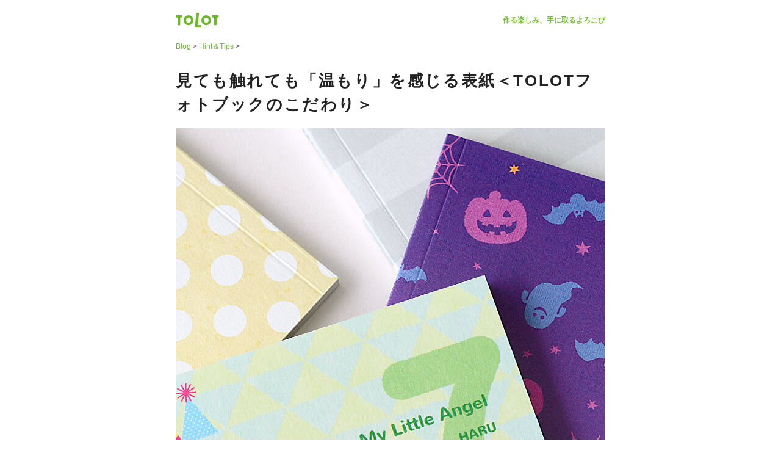

--- FILE ---
content_type: text/html; charset=UTF-8
request_url: https://blog.tolot.com/2016/09/renewal-cover.html?from=card96_img
body_size: 22356
content:
<!DOCTYPE html>
<html class='v2' dir='ltr' xmlns='http://www.w3.org/1999/xhtml' xmlns:b='http://www.google.com/2005/gml/b' xmlns:data='http://www.google.com/2005/gml/data' xmlns:expr='http://www.google.com/2005/gml/expr'>
<head>
<link href='https://www.blogger.com/static/v1/widgets/335934321-css_bundle_v2.css' rel='stylesheet' type='text/css'/>
<meta content='width=device-width' name='viewport'/>
<meta content='IE=edge' http-equiv='X-UA-Compatible'/>
<meta content='BI3llxVjPl_nul5x0XxzPHG1R1V9oEXjaoWyQKYkE50' name='google-site-verification'/>
<meta content='app-id=443357356' name='apple-itunes-app'/>
<meta content='summary_large_image' name='twitter:card'/>
<meta content='@tolot_com' name='twitter:site'/>
<meta content='535742035' property='fb:admins'/>
<meta content='article' property='og:type'/>
<meta content='TOLOT' property='og:site_name'/>
<meta content='見ても触れても「温もり」を感じる表紙＜TOLOTフォトブックのこだわり＞' property='og:title'/>
<meta content='https://blogger.googleusercontent.com/img/b/R29vZ2xl/AVvXsEjzmWItdzdrN4VlLNxiZdXJl050q-y0JvfugD0fIWqOTRVSopSbUx-QKG4B5q8NEnR4LiYdvZ9Te4uc4uUHEJQ-ZkmofabPIcEZpDMkFh77Z5jfWRXAUF-bO3pSOruP2xSza2PS3wEbQxJV/s1600/DSC_0229.JPG' name='twitter:image'/>
<meta content='https://blogger.googleusercontent.com/img/b/R29vZ2xl/AVvXsEjzmWItdzdrN4VlLNxiZdXJl050q-y0JvfugD0fIWqOTRVSopSbUx-QKG4B5q8NEnR4LiYdvZ9Te4uc4uUHEJQ-ZkmofabPIcEZpDMkFh77Z5jfWRXAUF-bO3pSOruP2xSza2PS3wEbQxJV/s1600/DSC_0229.JPG' name='og:image'/>
<meta content='TOLOTのフォトブックの表紙は、「手に取るよろこび」を実感できる高級マット紙で、質感と扱いやすさを考慮しています。表紙の特徴を、旧表紙と比較しながら詳しく解説します。' name='description'/>
<meta content='TOLOTのフォトブックの表紙は、「手に取るよろこび」を実感できる高級マット紙で、質感と扱いやすさを考慮しています。表紙の特徴を、旧表紙と比較しながら詳しく解説します。' name='twitter:description'/>
<meta content='TOLOTのフォトブックの表紙は、「手に取るよろこび」を実感できる高級マット紙で、質感と扱いやすさを考慮しています。表紙の特徴を、旧表紙と比較しながら詳しく解説します。' property='og:description'/>
<meta content='text/html; charset=UTF-8' http-equiv='Content-Type'/>
<!-- Chrome, Firefox OS and Opera -->
<meta content='' name='theme-color'/>
<!-- Windows Phone -->
<meta content='' name='msapplication-navbutton-color'/>
<meta content='blogger' name='generator'/>
<link href='https://blog.tolot.com/favicon.ico' rel='icon' type='image/x-icon'/>
<link href='https://blog.tolot.com/2016/09/renewal-cover.html' rel='canonical'/>
<link rel="alternate" type="application/atom+xml" title="ブログ | フォトブック&#12539;フォトアルバム TOLOT - Atom" href="https://blog.tolot.com/feeds/posts/default" />
<link rel="alternate" type="application/rss+xml" title="ブログ | フォトブック&#12539;フォトアルバム TOLOT - RSS" href="https://blog.tolot.com/feeds/posts/default?alt=rss" />
<link rel="service.post" type="application/atom+xml" title="ブログ | フォトブック&#12539;フォトアルバム TOLOT - Atom" href="https://www.blogger.com/feeds/7180653193199803893/posts/default" />

<link rel="alternate" type="application/atom+xml" title="ブログ | フォトブック&#12539;フォトアルバム TOLOT - Atom" href="https://blog.tolot.com/feeds/1479234534822560889/comments/default" />
<!--Can't find substitution for tag [blog.ieCssRetrofitLinks]-->
<link href='https://blogger.googleusercontent.com/img/b/R29vZ2xl/AVvXsEjzmWItdzdrN4VlLNxiZdXJl050q-y0JvfugD0fIWqOTRVSopSbUx-QKG4B5q8NEnR4LiYdvZ9Te4uc4uUHEJQ-ZkmofabPIcEZpDMkFh77Z5jfWRXAUF-bO3pSOruP2xSza2PS3wEbQxJV/s1600/DSC_0229.JPG' rel='image_src'/>
<meta content='TOLOTのフォトブックの表紙は、「手に取るよろこび」を実感できる高級マット紙で、質感と扱いやすさを考慮しています。表紙の特徴を、旧表紙と比較しながら詳しく解説します。' name='description'/>
<meta content='https://blog.tolot.com/2016/09/renewal-cover.html' property='og:url'/>
<meta content='見ても触れても「温もり」を感じる表紙＜TOLOTフォトブックのこだわり＞' property='og:title'/>
<meta content='TOLOTのフォトブックの表紙は、「手に取るよろこび」を実感できる高級マット紙で、質感と扱いやすさを考慮しています。表紙の特徴を、旧表紙と比較しながら詳しく解説します。' property='og:description'/>
<meta content='https://blogger.googleusercontent.com/img/b/R29vZ2xl/AVvXsEjzmWItdzdrN4VlLNxiZdXJl050q-y0JvfugD0fIWqOTRVSopSbUx-QKG4B5q8NEnR4LiYdvZ9Te4uc4uUHEJQ-ZkmofabPIcEZpDMkFh77Z5jfWRXAUF-bO3pSOruP2xSza2PS3wEbQxJV/w1200-h630-p-k-no-nu/DSC_0229.JPG' property='og:image'/>
<title>見ても触れても&#12300;温もり&#12301;を感じる表紙&#65308;TOLOTフォトブックのこだわり&#65310; | ブログ | フォトブック&#12539;フォトアルバム TOLOT</title>
<style id='page-skin-1' type='text/css'><!--
/*
-----------------------------------------------
Blogger Template Style
Name:     staff blog
Designer: TOLOT
URL:
----------------------------------------------- */

--></style>
<link href='https://stc.tolot.com/sp/blog/common/css/blog.css?ver=201203' rel='stylesheet' type='text/css'/>
<!-- /インデックス アーカイブのカスタマイズ -->
<link href='https://www.blogger.com/dyn-css/authorization.css?targetBlogID=7180653193199803893&amp;zx=42716638-7206-4676-af78-9aba4c913ce5' media='none' onload='if(media!=&#39;all&#39;)media=&#39;all&#39;' rel='stylesheet'/><noscript><link href='https://www.blogger.com/dyn-css/authorization.css?targetBlogID=7180653193199803893&amp;zx=42716638-7206-4676-af78-9aba4c913ce5' rel='stylesheet'/></noscript>
<meta name='google-adsense-platform-account' content='ca-host-pub-1556223355139109'/>
<meta name='google-adsense-platform-domain' content='blogspot.com'/>

</head>
<!-- body -->
<body>
<!-- Google Tag Manager -->
<noscript><iframe height='0' src='//www.googletagmanager.com/ns.html?id=GTM-N7B7XX' style='display:none;visibility:hidden' width='0'></iframe></noscript>
<script>(function(w,d,s,l,i){w[l]=w[l]||[];w[l].push({'gtm.start':new Date().getTime(),event:'gtm.js'});var f=d.getElementsByTagName(s)[0],j=d.createElement(s),dl=l!='dataLayer'?'&l='+l:'';j.async=true;j.src='//www.googletagmanager.com/gtm.js?id='+i+dl;f.parentNode.insertBefore(j,f);})(window,document,'script','dataLayer','GTM-N7B7XX');</script>
<!-- End Google Tag Manager -->
<svg style='width:0;height:0;border:none;display:block;' version='1.1' xmlns='http://www.w3.org/2000/svg' xmlns:xlink='http://www.w3.org/1999/xlink'>
<style><![CDATA[
    		.google-play--st0{fill:url(#SVGID_1_);}
    		.google-play--st1{fill:url(#SVGID_2_);}
    		.google-play--st2{fill:url(#SVGID_3_);}
    		.google-play--st3{fill:url(#SVGID_4_);}
    		.google-play--st4{fill:none;}
    		.adobe-air--st0{fill:#23201F;}
    		.adobe-air--st1{fill:url(#adobe-air_SVGID_1_);}
    		.adobe-air--st2{fill:url(#adobe-air_SVGID_2_);}
    		.adobe-air--st3{fill:url(#adobe-air_SVGID_3_);}
    		.adobe-air--st4{fill:url(#adobe-air_SVGID_4_);}
    		.adobe-air--st5{fill:url(#adobe-air_SVGID_5_);}
    		.adobe-air--st6{fill:url(#adobe-air_SVGID_6_);}
    		.adobe-air--st7{opacity:0.7;}
    	]]></style>
<defs>
<linearGradient gradientTransform='matrix(.707 .707 -.707 .707 -657.408 -9.58)' gradientUnits='userSpaceOnUse' id='SVGID_1_' x1='509.579' x2='484.798' y1='-442.719' y2='-458.228'><stop offset='0' stop-color='#D6FFA1'></stop><stop offset='.326' stop-color='#93E2A7'></stop><stop offset='1' stop-color='#00A3B5'></stop></linearGradient><linearGradient gradientTransform='matrix(.707 .707 -.707 .707 -657.408 -9.58)' gradientUnits='userSpaceOnUse' id='SVGID_2_' x1='495.169' x2='527.298' y1='-455.967' y2='-447.568'><stop offset='0' stop-color='#FF177B'></stop><stop offset='.672' stop-color='#FFA976'></stop><stop offset='1' stop-color='#FFEC73'></stop></linearGradient><linearGradient gradientTransform='matrix(.707 .707 -.707 .707 -657.408 -9.58)' gradientUnits='userSpaceOnUse' id='SVGID_3_' x1='513.105' x2='478.265' y1='-430.957' y2='-451.454'><stop offset='0' stop-color='#63FFD4'></stop><stop offset='.485' stop-color='#32A0BA'></stop><stop offset='.835' stop-color='#1262A9'></stop><stop offset='1' stop-color='#064AA2'></stop></linearGradient><linearGradient gradientTransform='matrix(.707 .707 -.707 .707 -657.408 -9.58)' gradientUnits='userSpaceOnUse' id='SVGID_4_' x1='525.754' x2='504.302' y1='-447.231' y2='-418.969'><stop offset='0' stop-color='#FF4521'></stop><stop offset='.341' stop-color='#D43E65'></stop><stop offset='.793' stop-color='#9F36B9'></stop><stop offset='1' stop-color='#8A33DB'></stop></linearGradient>
<linearGradient gradientTransform='rotate(-15 575.373 -113.21)' gradientUnits='userSpaceOnUse' id='adobe-air_SVGID_1_' x1='6.616' x2='18.431' y1='-138.251' y2='-71.249'><stop offset='0' stop-color='#E85451'></stop><stop offset='.549' stop-color='#DF1818'></stop><stop offset='.714' stop-color='#D61719'></stop><stop offset='.995' stop-color='#BC161A'></stop><stop offset='1' stop-color='#BB151A'></stop></linearGradient><linearGradient gradientTransform='rotate(-15 575.373 -113.21)' gradientUnits='userSpaceOnUse' id='adobe-air_SVGID_2_' x1='5.516' x2='12.492' y1='-134.289' y2='-115.121'><stop offset='0' stop-color='#EFC2C0'></stop><stop offset='.995' stop-color='#E72924'></stop></linearGradient><linearGradient gradientTransform='rotate(-15 575.373 -113.21)' gradientUnits='userSpaceOnUse' id='adobe-air_SVGID_3_' x1='33.227' x2='44.441' y1='-114.145' y2='-83.334'><stop offset='0' stop-color='#EFC2C0'></stop><stop offset='.995' stop-color='#E72924'></stop></linearGradient><linearGradient gradientTransform='rotate(-15 575.373 -113.21)' gradientUnits='userSpaceOnUse' id='adobe-air_SVGID_4_' x1='12.528' x2='19.376' y1='-113.668' y2='-94.853'><stop offset='0' stop-color='#EFC2C0'></stop><stop offset='.995' stop-color='#E72924'></stop></linearGradient><linearGradient gradientTransform='rotate(-15 575.373 -113.21)' gradientUnits='userSpaceOnUse' id='adobe-air_SVGID_5_' x1='14.278' x2='21.805' y1='-120.267' y2='-99.588'><stop offset='0' stop-color='#B51119'></stop><stop offset='1' stop-color='#7F0F11'></stop></linearGradient><linearGradient gradientTransform='rotate(-15 575.373 -113.21)' gradientUnits='userSpaceOnUse' id='adobe-air_SVGID_6_' x1='-1.069' x2='18.005' y1='-120.92' y2='-68.515'><stop offset='0' stop-color='#B51119'></stop><stop offset='1' stop-color='#7F0F11'></stop></linearGradient>
</defs>
<defs>
<symbol id='app-store' viewBox='0 0 203.2 51.5'>
<g fill='#222222'><g><path d='M35 27.4c-.1-6.5 5.3-9.7 5.6-9.8-3.1-4.5-7.8-5.1-9.4-5.1-4-.4-7.8 2.4-9.8 2.4-2.1 0-5.2-2.3-8.5-2.3-4.5 0-8.5 2.6-10.7 6.4-4.6 8-1.2 19.6 3.2 26 2.2 3.1 4.8 6.6 8.1 6.5 3.3-.1 4.5-2.1 8.5-2.1 3.9 0 5.1 2.1 8.5 2 3.5-.1 5.7-3.2 7.9-6.3 2.5-3.6 3.6-7.1 3.6-7.3-.2 0-6.9-2.6-7-10.4M28.5 8.3c1.8-2.2 3-5.2 2.6-8.3-2.6.1-5.7 1.8-7.6 3.9-1.6 1.9-3.1 5-2.7 8 3 .2 5.9-1.5 7.7-3.6'></path></g><g><path d='M81.1 44.5h-4l-2.2-7h-7.7l-2.1 7h-3.9l7.6-23.7h4.7l7.6 23.7zm-6.9-9.9l-2-6.2c-.2-.6-.6-2.1-1.2-4.4h-.1c-.2 1-.6 2.5-1.1 4.5l-2 6.2h6.4zM100.7 35.7c0 2.9-.8 5.2-2.4 6.9-1.4 1.5-3.2 2.3-5.2 2.3-2.3 0-3.9-.8-4.9-2.4h-.1v9h-3.8V33c0-1.8 0-3.7-.1-5.6h3.3l.2 2.7h.1c1.3-2 3.2-3.1 5.8-3.1 2 0 3.7.8 5 2.4 1.5 1.6 2.1 3.7 2.1 6.3m-3.8.2c0-1.7-.4-3-1.1-4.1-.8-1.1-1.9-1.7-3.3-1.7-.9 0-1.8.3-2.5.9-.8.6-1.3 1.4-1.5 2.4-.1.5-.2.9-.2 1.2v2.9c0 1.2.4 2.3 1.1 3.1.8.9 1.8 1.3 3 1.3 1.4 0 2.5-.5 3.3-1.7.8-1.1 1.2-2.5 1.2-4.3M120.4 35.7c0 2.9-.8 5.2-2.4 6.9-1.4 1.5-3.2 2.3-5.2 2.3-2.3 0-3.9-.8-4.9-2.4h-.1v9H104V33c0-1.8 0-3.7-.1-5.6h3.3l.2 2.7h.1c1.3-2 3.2-3.1 5.8-3.1 2 0 3.7.8 5 2.4 1.4 1.6 2.1 3.7 2.1 6.3m-3.9.2c0-1.7-.4-3-1.1-4.1-.8-1.1-1.9-1.7-3.3-1.7-.9 0-1.8.3-2.6.9-.8.6-1.3 1.4-1.5 2.4-.1.5-.2.9-.2 1.2v2.9c0 1.2.4 2.3 1.1 3.1.8.9 1.8 1.3 3 1.3 1.4 0 2.5-.5 3.3-1.7.9-1.1 1.3-2.5 1.3-4.3M142.4 37.9c0 2-.7 3.7-2.1 4.9-1.5 1.4-3.7 2.1-6.5 2.1-2.5 0-4.6-.5-6.1-1.5l.9-3.2c1.7 1 3.5 1.5 5.5 1.5 1.4 0 2.5-.3 3.3-1 .8-.7 1.2-1.5 1.2-2.6 0-1-.3-1.8-1-2.4-.7-.7-1.7-1.3-3.3-1.8-4.2-1.5-6.2-3.8-6.2-6.8 0-2 .7-3.5 2.2-4.8 1.5-1.2 3.4-1.9 5.8-1.9 2.2 0 4 .4 5.4 1.1l-.9 3.1c-1.3-.7-2.8-1.1-4.5-1.1-1.3 0-2.4.3-3.1 1-.6.6-1 1.3-1 2.1 0 .9.4 1.7 1.1 2.3.6.6 1.8 1.2 3.4 1.8 2 .8 3.5 1.8 4.5 2.9.9 1.2 1.4 2.6 1.4 4.3M155 30.3h-4.2v8.3c0 2.1.7 3.2 2.2 3.2.7 0 1.2-.1 1.7-.2l.1 2.9c-.7.3-1.7.4-3 .4-1.5 0-2.7-.5-3.5-1.4-.8-.9-1.3-2.5-1.3-4.6v-8.6h-2.5v-2.9h2.5v-3.1l3.7-1.1v4.3h4.2v2.8zM173.9 35.8c0 2.6-.7 4.8-2.2 6.5-1.6 1.7-3.7 2.6-6.3 2.6-2.5 0-4.5-.8-6-2.5s-2.2-3.8-2.2-6.3c0-2.7.8-4.8 2.3-6.5 1.5-1.7 3.6-2.5 6.2-2.5 2.5 0 4.5.8 6.1 2.5 1.3 1.6 2.1 3.7 2.1 6.2m-4 .1c0-1.6-.3-2.9-1-4.1-.8-1.4-1.9-2-3.4-2s-2.7.7-3.5 2c-.7 1.1-1 2.5-1 4.1 0 1.6.3 2.9 1 4.1.8 1.4 2 2 3.5 2s2.6-.7 3.4-2.1c.7-1 1-2.4 1-4M186.2 30.7c-.4-.1-.8-.1-1.2-.1-1.3 0-2.4.5-3.1 1.5-.6.9-.9 2-.9 3.4v9h-3.8V32.8c0-2 0-3.8-.1-5.4h3.3l.1 3.3h.1c.4-1.1 1-2 1.9-2.7.8-.6 1.8-.9 2.7-.9.3 0 .7 0 .9.1v3.5zM203.2 35.2c0 .7 0 1.3-.1 1.7h-11.4c0 1.7.6 3 1.7 3.9 1 .8 2.2 1.2 3.7 1.2 1.7 0 3.2-.3 4.6-.8l.6 2.6c-1.6.7-3.5 1.1-5.7 1.1-2.7 0-4.7-.8-6.2-2.3-1.5-1.6-2.3-3.7-2.3-6.3 0-2.6.7-4.7 2.1-6.4 1.5-1.8 3.5-2.7 6-2.7s4.3.9 5.6 2.7c.9 1.3 1.4 3.1 1.4 5.3m-3.6-1c0-1.1-.2-2.1-.7-2.9-.7-1.1-1.7-1.6-3-1.6-1.2 0-2.3.5-3 1.6-.6.8-1 1.8-1.1 3h7.8zM72.8 6.2c0 2.1-.6 3.7-1.9 4.7-1.2 1-2.8 1.5-5 1.5-1.1 0-2 0-2.7-.1V.8c1-.2 2.1-.2 3.2-.2 2 0 3.6.4 4.6 1.3 1.2 1 1.8 2.4 1.8 4.3m-2 .1c0-1.4-.4-2.4-1.1-3.1C69 2.4 68 2 66.6 2c-.6 0-1.1 0-1.5.1v8.7h1.3c1.4 0 2.5-.4 3.3-1.2.7-.7 1.1-1.8 1.1-3.3M83.2 8c0 1.3-.4 2.4-1.1 3.2-.8.9-1.8 1.3-3.1 1.3-1.2 0-2.2-.4-2.9-1.2-.7-.8-1.1-1.9-1.1-3.1 0-1.3.4-2.4 1.1-3.2.8-.8 1.8-1.2 3.1-1.2 1.2 0 2.2.4 3 1.2.7.8 1 1.8 1 3m-1.9.1c0-.8-.2-1.4-.5-2-.4-.7-1-1-1.7-1s-1.3.3-1.7 1c-.3.6-.5 1.2-.5 2s.2 1.4.5 2c.4.7 1 1 1.7 1s1.3-.3 1.7-1c.3-.6.5-1.2.5-2M97.2 3.9l-2.6 8.4h-1.7l-1.1-3.6c-.3-.9-.5-1.8-.7-2.7-.2.9-.4 1.8-.7 2.7l-1.2 3.6h-1.7L85 3.9h2l1 4 .6 2.7c.1-.7.4-1.6.7-2.7l1.2-4H92l1.1 3.9c.3 1 .5 1.9.7 2.8h.1c.1-.9.3-1.8.6-2.8l1-3.9h1.7zM106.9 12.3H105V7.5c0-1.5-.6-2.2-1.7-2.2-.6 0-1 .2-1.3.6-.3.4-.5.9-.5 1.4v5h-1.9v-6c0-.7 0-1.5-.1-2.4h1.6l.1 1.3h.1c.2-.4.5-.7 1-1 .5-.3 1.1-.5 1.7-.5.8 0 1.4.3 2 .8.6.6 1 1.6 1 2.8v5zM110.2 0h1.9v12.3h-1.9zM123 8c0 1.3-.4 2.4-1.1 3.2-.8.9-1.8 1.3-3.1 1.3-1.2 0-2.2-.4-2.9-1.2-.7-.8-1.1-1.8-1.1-3.1s.4-2.4 1.1-3.2c.8-.8 1.8-1.2 3.1-1.2 1.2 0 2.2.4 3 1.2.7.8 1 1.8 1 3m-1.9.1c0-.8-.2-1.4-.5-2-.4-.7-1-1-1.7-1s-1.3.3-1.7 1c-.3.6-.5 1.2-.5 2s.2 1.4.5 2c.4.7 1 1 1.7 1s1.3-.3 1.7-1c.3-.6.5-1.2.5-2M132.1 12.3h-1.7l-.1-1h-.1c-.6.8-1.4 1.2-2.5 1.2-.8 0-1.4-.3-1.9-.8-.4-.5-.7-1-.7-1.7 0-1 .4-1.8 1.3-2.4.9-.5 2.1-.8 3.6-.8v-.1c0-1.1-.6-1.7-1.7-1.7-.8 0-1.6.2-2.2.6l-.4-1.2c.8-.5 1.7-.7 2.9-.7 2.2 0 3.3 1.2 3.3 3.5v3.1c.1.8.1 1.5.2 2m-2-2.9V8.1c-2.1 0-3.1.5-3.1 1.7 0 .4.1.8.4 1 .2.2.5.3.9.3s.8-.1 1.1-.4c.4-.3.6-.6.6-1 .1 0 .1-.2.1-.3M142.7 12.3H141l-.1-1.4h-.1c-.5 1-1.4 1.5-2.7 1.5-1 0-1.9-.4-2.5-1.2-.7-.8-1-1.8-1-3.1 0-1.4.4-2.5 1.1-3.3.7-.8 1.6-1.2 2.6-1.2 1.1 0 1.9.4 2.4 1.1V0h1.9v10c0 .9.1 1.6.1 2.3m-1.9-3.5V7.4c0-.2 0-.4-.1-.6-.1-.5-.3-.8-.7-1.1-.3-.3-.8-.5-1.2-.5-.7 0-1.2.3-1.6.8-.4.6-.6 1.3-.6 2.1s.2 1.5.6 2c.4.6.9.8 1.6.8.6 0 1.1-.2 1.5-.7.3-.3.5-.8.5-1.4M158.7 8c0 1.3-.4 2.4-1.1 3.2-.8.9-1.8 1.3-3.1 1.3-1.2 0-2.2-.4-2.9-1.2-.7-.8-1.1-1.8-1.1-3.1s.4-2.4 1.1-3.2c.8-.8 1.8-1.2 3-1.2s2.2.4 3 1.2c.7.8 1.1 1.8 1.1 3m-2 .1c0-.8-.2-1.4-.5-2-.4-.7-1-1-1.7-1s-1.3.3-1.7 1c-.3.6-.5 1.2-.5 2s.2 1.4.5 2c.4.7 1 1 1.7 1s1.3-.3 1.7-1c.4-.6.5-1.2.5-2M168.7 12.3h-1.9V7.5c0-1.5-.6-2.2-1.7-2.2-.6 0-1 .2-1.3.6-.3.4-.5.9-.5 1.4v5h-1.9v-6c0-.7 0-1.5-.1-2.4h1.6l.1 1.3h.1c.2-.4.5-.7 1-1 .5-.3 1.1-.5 1.7-.5.8 0 1.4.3 2 .8.6.6 1 1.6 1 2.8v5zM181.3 5.3h-2.1v4.1c0 1 .4 1.6 1.1 1.6.3 0 .6 0 .8-.1l.1 1.4c-.4.1-.9.2-1.5.2-.7 0-1.3-.2-1.7-.7-.4-.5-.6-1.2-.6-2.3V5.3h-1.2V3.9h1.2V2.4l1.8-.6v2.1h2.1v1.4zM191.2 12.3h-1.9V7.5c0-1.5-.6-2.3-1.7-2.3-.9 0-1.5.4-1.8 1.3-.1.2-.1.4-.1.7v5.1h-1.9V0h1.9v5.1c.6-.9 1.4-1.4 2.5-1.4.8 0 1.4.3 1.9.8.6.6.9 1.6.9 2.8v5zM201.4 7.7c0 .3 0 .6-.1.8h-5.6c0 .8.3 1.5.8 1.9.5.4 1.1.6 1.8.6.8 0 1.6-.1 2.3-.4l.3 1.3c-.8.3-1.7.5-2.8.5-1.3 0-2.3-.4-3.1-1.1-.7-.8-1.1-1.8-1.1-3.1s.3-2.3 1-3.2c.7-.9 1.7-1.4 2.9-1.4s2.1.4 2.8 1.4c.5.8.8 1.7.8 2.7m-1.8-.5c0-.6-.1-1-.4-1.4-.3-.5-.8-.8-1.5-.8-.6 0-1.1.3-1.5.8-.3.4-.5.9-.5 1.5h3.9z'></path></g></g>
</symbol>
<symbol id='google-play' viewBox='0 0 211.4 59.4'>
<path d='M147.9 45.8l-1.7 1.6c-.4.2-.8.5-1.2.7-1.2.5-2.4.7-3.5.7-1.2 0-3-.1-4.8-1.4-2.6-1.8-3.7-4.9-3.7-7.6 0-5.6 4.6-8.4 8.3-8.4 1.3 0 2.6.3 3.7 1 1.8 1.2 2.3 2.8 2.5 3.6l-8.5 3.4-2.8.2c.9 4.6 4 7.3 7.5 7.3 1.7 0 2.9-.6 4.2-1.1-.1-.1.1-.2 0 0zm-5.2-9.2c.7-.3 1-.5 1-1 0-1.4-1.6-3.1-3.6-3.1-1.4 0-4.2 1.1-4.2 5 0 .6.1 1.3.1 1.9l6.7-2.8zM130.1 45.5c0 1.4.3 1.6 1.4 1.7.6.1 1.2.1 1.9.2l-1.3.8h-6.4c.8-1.1 1-1.2 1-1.9V24h-2.8l2.7-1.3h5.2c-1.1.6-1.5 1-1.6 2.3l-.1 20.5z'></path><path d='M120.2 33.1c.8.7 2.6 2.1 2.6 4.9 0 2.7-1.5 3.9-3 5.1-.5.5-1 1-1 1.8s.5 1.2.9 1.6l1.3 1c1.6 1.3 3 2.6 3 5.1 0 3.4-3.3 6.8-9.5 6.8-5.3 0-7.8-2.5-7.8-5.2 0-1.3.6-3.2 2.8-4.4 2.2-1.4 5.3-1.6 6.9-1.7-.5-.7-1.1-1.3-1.1-2.5 0-.6.2-1 .4-1.4-.4 0-.8.1-1.2.1-3.8 0-6-2.9-6-5.7 0-1.7.8-3.5 2.3-4.9 2.1-1.7 4.5-2 6.5-2h7.5l-2.3 1.3h-2.3zm-2.6 16.1h-.8c-.3 0-2.3.1-3.8.6-.8.3-3.1 1.2-3.1 3.7 0 2.6 2.5 4.4 6.4 4.4 3.5 0 5.3-1.7 5.3-3.9-.1-1.9-1.3-2.8-4-4.8zm1-6.9c.8-.8.9-2 .9-2.6 0-2.6-1.6-6.7-4.6-6.7-.9 0-2 .5-2.5 1.2-.6.8-.8 1.7-.8 2.7 0 2.4 1.4 6.5 4.5 6.5 1-.1 2-.5 2.5-1.1zM97.7 48.7c-5.8 0-8.8-4.5-8.8-8.5 0-4.7 3.9-8.8 9.4-8.8 5.3 0 8.7 4.2 8.7 8.5-.1 4.3-3.4 8.8-9.3 8.8zm4.5-2.9c.9-1.2 1.1-2.6 1.1-4 0-3.2-1.5-9.3-6-9.3-1.2 0-2.4.5-3.3 1.2-1.4 1.3-1.7 2.9-1.7 4.4 0 3.6 1.8 9.5 6.2 9.5 1.4 0 2.9-.7 3.7-1.8zM78.4 48.7c-5.8 0-8.8-4.5-8.8-8.5 0-4.7 3.9-8.8 9.4-8.8 5.3 0 8.7 4.2 8.7 8.5-.1 4.3-3.4 8.8-9.3 8.8zm4.5-2.9c.9-1.2 1.1-2.6 1.1-4 0-3.2-1.5-9.3-6-9.3-1.2 0-2.4.5-3.3 1.2-1.4 1.3-1.7 2.9-1.7 4.4 0 3.6 1.8 9.5 6.2 9.5 1.5 0 2.9-.7 3.7-1.8zM67.3 47.4l-4.9 1.1c-2 .3-3.7.6-5.6.6-9.4 0-12.9-6.9-12.9-12.3 0-6.6 5.1-12.7 13.7-12.7 1.8 0 3.6.3 5.2.7 2.5.7 3.7 1.6 4.5 2.1l-2.8 2.7-1.2.3.8-1.4c-1.1-1.1-3.3-3.2-7.3-3.2-5.4 0-9.4 4.1-9.4 10 0 6.4 4.6 12.4 12 12.4 2.2 0 3.3-.4 4.3-.8v-5.5l-5.1.3 2.7-1.5h7.2l-.9.8c-.2.2-.3.3-.3.5 0 .3-.1 1.3-.1 1.6v4.3z'></path><g><path d='M158.3 45.9v9.2h-1.8V31.7h1.8v2.7c1.2-1.7 3.4-3.1 5.9-3.1 4.5 0 7.6 3.4 7.6 8.9 0 5.4-3.1 8.9-7.6 8.9-2.4 0-4.5-1.2-5.9-3.2zm11.6-5.7c0-4.1-2.1-7.3-5.9-7.3-2.4 0-4.6 1.9-5.6 3.5v7.5c1 1.6 3.2 3.5 5.6 3.5 3.7 0 5.9-3.1 5.9-7.2zM174.3 48.7V25.2h1.8v23.5h-1.8zM196.7 53.6c.4.2 1.1.3 1.5.3 1.1 0 1.9-.5 2.6-2.1l1.3-3-7.2-17.1h2l6.2 14.9 6.1-14.9h2.1l-8.8 20.7c-.9 2.1-2.4 3.2-4.3 3.2-.6 0-1.4-.1-1.8-.2l.3-1.8zM191.4 48.6c-.1-.6-.2-1.1-.3-1.5-.1-.4-.1-.9-.1-1.3-.6.9-1.5 1.7-2.7 2.3-1.1.6-2.2.9-3.7.9-1.8 0-3.2-.4-4.2-1.3s-1.5-2.1-1.5-3.6.7-2.8 2.2-3.7c1.4-1 3.3-1.4 5.6-1.4h4.3v-2.1c0-1.2-.4-2.2-1.2-2.9-.8-.7-2-1-3.5-1-1.4 0-2.5.3-3.4.9-.8.6-1.3 1.4-1.3 2.4h-1.9v-.1c-.1-1.3.5-2.4 1.8-3.4 1.2-1 2.9-1.5 4.9-1.5 2 0 3.6.5 4.8 1.4 1.2 1 1.8 2.3 1.8 4.1v8.4c0 .6 0 1.2.1 1.8.1.6.2 1.1.4 1.7h-2.1zm-6.5-1.3c1.6 0 2.7-.3 3.8-1 1.1-.7 1.9-1.6 2.3-2.7v-3.3h-4.3c-1.6 0-3 .4-4.1 1.1-1.1.7-1.6 1.6-1.6 2.6s.3 1.7 1 2.3c.7.7 1.7 1 2.9 1z'></path></g><g><path class='google-play--st4' d='M19.9 39.2l5.9-5.9-5.9 5.9L1.1 20.4l18.8 18.8L1.1 58l18.8-18.8 5.9 5.9z'></path><path class='google-play--st0' d='M25.8 33.3L2.9 20.7c-.6-.4-1.2-.4-1.7-.3L20 39.2l5.8-5.9z'></path><path class='google-play--st1' d='M25.8 45.1l7.8-4.3c1.6-.9 1.6-2.3 0-3.2l-7.9-4.3-5.9 5.9 6 5.9z'></path><path class='google-play--st2' d='M1.1 20.4c-.7.2-1.1.9-1.1 2V56c0 1.1.4 1.7 1.1 2l18.8-18.8L1.1 20.4z'></path><path class='google-play--st3' d='M1.1 58c.5.2 1.1.1 1.8-.3l22.9-12.6-5.9-5.9L1.1 58z'></path></g><g><path d='M54.1 11.7l-.8-2.2H48l-.8 2.2h-2.3L49.4.2h2.5l4.5 11.5h-2.3zm-3.5-9.5l-2.1 5.5h4.1l-2-5.5zM66 11.7l-6-8.2v8.2h-2V.2h2.1L66 8.1V.2h2v11.5h-2zM70.8 11.7V.2h4.3c3.6 0 6 2.4 6 5.7 0 3.4-2.4 5.7-6 5.7h-4.3zM79 5.9c0-2.2-1.4-4-3.9-4h-2.3v7.9h2.3c2.5.1 3.9-1.7 3.9-3.9zM90 11.7l-2.5-4.3h-2v4.3h-2V.2h5c2.3 0 3.8 1.5 3.8 3.6 0 2-1.3 3.1-2.7 3.4l2.8 4.5H90zm.2-7.9c0-1.1-.8-1.8-2-1.8h-2.8v3.6h2.8c1.1 0 2-.7 2-1.8zM94.2 5.9c0-3.4 2.4-5.9 5.9-5.9 3.4 0 5.9 2.5 5.9 5.9s-2.4 5.9-5.9 5.9c-3.5.1-5.9-2.4-5.9-5.9zm9.6 0c0-2.4-1.5-4.1-3.8-4.1s-3.8 1.8-3.8 4.1c0 2.4 1.5 4.1 3.8 4.1 2.3.1 3.8-1.7 3.8-4.1zM108.2 11.7V.2h2v11.5h-2zM113.1 11.7V.2h4.3c3.6 0 6 2.4 6 5.7 0 3.4-2.4 5.7-6 5.7h-4.3zm8.2-5.8c0-2.2-1.4-4-3.9-4h-2.3v7.9h2.3c2.5.1 3.9-1.7 3.9-3.9zM138.7 11.7l-.8-2.2h-5.3l-.8 2.2h-2.3L134 .2h2.5l4.5 11.5h-2.3zm-3.5-9.5l-2.1 5.5h4.1l-2-5.5zM142.6 11.7V.2h5.1c2.4 0 3.7 1.6 3.7 3.6 0 1.9-1.3 3.6-3.7 3.6h-3v4.3h-2.1zm6.7-7.9c0-1.1-.8-1.8-1.9-1.8h-2.8v3.6h2.8c1.1 0 1.9-.7 1.9-1.8zM153.5 11.7V.2h5.1c2.4 0 3.7 1.6 3.7 3.6 0 1.9-1.3 3.6-3.7 3.6h-3v4.3h-2.1zm6.7-7.9c0-1.1-.8-1.8-1.9-1.8h-2.8v3.6h2.8c1.1 0 1.9-.7 1.9-1.8zM168.8 5.9c0-3.4 2.4-5.9 5.9-5.9 3.4 0 5.9 2.5 5.9 5.9s-2.4 5.9-5.9 5.9c-3.5.1-5.9-2.4-5.9-5.9zm9.6 0c0-2.4-1.5-4.1-3.8-4.1s-3.8 1.8-3.8 4.1c0 2.4 1.5 4.1 3.8 4.1 2.3.1 3.8-1.7 3.8-4.1zM190.8 11.7l-6-8.2v8.2h-2V.2h2.1l5.9 7.9V.2h2v11.5h-2z'></path></g>
</symbol>
<symbol id='smartpass' viewBox='0 0 192.6 25'>
<g fill='#222222'><path d='M80.2 24.3h-5.5c-4.1-6.9-9.8-13.7-9.8-13.7h5.6s1.9 2.4 3.2 4c5.9-2.2 7.3-8.5 7.3-8.5H62.1V2h24.1s.6 11.7-10.1 16.1c0 0 2.3 3.3 4.1 6.2zM60.6 20v4.7c-6.8-2.3-9.6-7.9-9.6-7.9-6.4 6.7-13.7 7.6-13.7 7.6v-4.3C49.8 16.5 51.8 6 51.8 6H38.7V1.8h18.6s-.4 6.2-3.4 10.9c0 0 1.6 4.5 6.7 7.3zM192.6 20v4.7c-6.8-2.3-9.6-7.9-9.6-7.9-6.4 6.7-13.7 7.6-13.7 7.6v-4.3c12.5-3.6 14.5-14 14.5-14h-13.1V1.8h18.6s-.4 6.2-3.4 10.9c0 0 1.7 4.5 6.7 7.3zM88.9 9.3h23.2v4.3H88.9zM141.4 24.6v-4.9c3.9-3.5 5-9.3 5-15.3V1.3h4.6v3.1c.1 7-1.7 16.6-9.6 20.2zM165.3 24.5v-4.9c-4.1-3.9-5-9.9-5-15.2V1.3h-4.6v3.2c-.1 8.7 2.9 17 9.6 20zM28.3 17.5V9.7h3.6v14.7h-3.3v-1.5s-.8 2-3.8 2-6.1-2.1-6.1-5.9V9.7h3.6v7.9c0 2.1.7 3.9 3 3.9 2.2 0 3-1.6 3-4zM137.9 11.5s-8-1.9-15.2-3.3V.6H118v24.1h4.7v-12c9.6 2 15.2 3.3 15.2 3.3v-4.5zM12.3 9.7v2c-1.2-1.5-2.9-2.5-5-2.5-4 0-7.2 3.4-7.2 7.9C0 21.5 2.8 25 7.2 25c2.1 0 3.9-1 5-2.6v2h3.3V9.7h-3.2zM7.9 21.5c-2.4 0-4.4-2-4.4-4.4 0-2.4 2-4.4 4.4-4.4 2.4 0 4.4 2 4.4 4.4 0 2.5-2 4.4-4.4 4.4zM163.8 0c-1.6 0-2.8 1.3-2.8 2.8 0 1.6 1.3 2.8 2.8 2.8s2.8-1.3 2.8-2.8c0-1.5-1.3-2.8-2.8-2.8zm0 4c-.7 0-1.2-.6-1.2-1.2 0-.7.6-1.2 1.2-1.2s1.2.6 1.2 1.2c0 .7-.6 1.2-1.2 1.2z'></path></g>
</symbol>
<symbol id='desktop-app' viewBox='0 0 224.9 45.5'>
<g fill='#222'><path d='M34.2 41c-2.2-.5-2.8-2-2.8-4v-.5H19.2v.5c0 2-.6 3.5-2.8 4-.5.1-.6 1 0 1h17.8c.6 0 .6-.8 0-1zM50.6 1.2C50.6.6 50 0 49.3 0h-48C.6 0 .1.6 0 1.2v32.5c0 .7.6 1.3 1.3 1.3h48.1c.7 0 1.3-.6 1.3-1.3l-.1-32.5zm-3.2 28.1H3.2V3.4h44.2v25.9z'></path><g><path d='M61.2.4h17.1v3.9h-6.4V23h-4.4V4.3h-6.3V.4zM90.2 0c2.1 0 3.8.4 5.1 1.1 1.7.9 3 2.3 3.9 4 .9 1.7 1.3 4 1.3 6.8 0 3.8-.9 6.7-2.7 8.7-1.8 2-4.2 2.9-7.1 2.9-3 0-5.4-1-7.3-3-1.8-2-2.8-4.9-2.8-8.7 0-2.3.4-4.4 1.1-6.2.4-1 1-2 1.9-2.8.8-.9 1.8-1.5 2.9-2s2.4-.8 3.7-.8zm.4 3.9c-1.5 0-2.8.6-3.8 1.8-1 1.2-1.5 3.2-1.5 6.1 0 2.8.5 4.8 1.5 6 1 1.2 2.3 1.8 3.9 1.8 1.5 0 2.7-.6 3.7-1.8 1-1.2 1.5-3.2 1.5-5.9 0-3.1-.6-5.2-1.8-6.5-.9-1.1-2.1-1.5-3.5-1.5zM105.1.4h4.4v18.7h9.3V23h-13.7V.4zM131.4 0c2.1 0 3.8.4 5.1 1.1 1.7.9 3 2.3 3.9 4 .9 1.7 1.3 4 1.3 6.8 0 3.8-.9 6.7-2.7 8.7-1.8 2-4.2 2.9-7.1 2.9-3 0-5.4-1-7.3-3-1.8-2-2.8-4.9-2.8-8.7 0-2.3.4-4.4 1.1-6.2.4-1 1-2 1.9-2.8.8-.9 1.8-1.5 2.9-2 1.2-.6 2.4-.8 3.7-.8zm.4 3.9c-1.5 0-2.8.6-3.8 1.8-1 1.2-1.5 3.2-1.5 6.1 0 2.8.5 4.8 1.5 6 1 1.2 2.3 1.8 3.9 1.8 1.5 0 2.7-.6 3.7-1.8 1-1.2 1.5-3.2 1.5-5.9 0-3.1-.6-5.2-1.8-6.5-.9-1.1-2.1-1.5-3.5-1.5zM144.2.4h17.1v3.9H155V23h-4.4V4.3h-6.3V.4zM178.9.4h4.7L191 23h-4.4l-1.7-5.3h-7.2L176 23h-4.4L178.9.4zm2.3 6.2l-2.6 7.9h5.1l-2.5-7.9zM197.7 8.6c.7-.7 1.4-1.2 2.1-1.5.7-.3 1.4-.5 2.1-.5.9 0 1.9.3 2.9 1s1.8 1.6 2.4 2.9.9 2.7.9 4.3c0 2.6-.6 4.6-1.9 6.1-1.3 1.5-2.7 2.3-4.2 2.3-.6 0-1.3-.1-1.9-.4-.6-.3-1.4-.9-2.4-1.7v8.3h-4.1V6.9h4.1v1.7zm0 2.8v7c.6.4 1.1.7 1.7.9.5.2 1 .3 1.5.3.9 0 1.6-.4 2.2-1.1.6-.8.9-2 .9-3.7 0-1.5-.3-2.7-1-3.4-.6-.8-1.4-1.1-2.3-1.1-.4 0-.9.1-1.4.3-.4.1-.9.4-1.6.8zM214.5 8.6c.7-.7 1.4-1.2 2.1-1.5.7-.3 1.4-.5 2.1-.5.9 0 1.9.3 2.9 1s1.8 1.6 2.4 2.9.9 2.7.9 4.3c0 2.6-.6 4.6-1.9 6.1-1.3 1.5-2.7 2.3-4.2 2.3-.6 0-1.3-.1-1.9-.4-.6-.3-1.4-.9-2.4-1.7v8.3h-4.1V6.9h4.1v1.7zm0 2.8v7c.6.4 1.1.7 1.7.9.5.2 1 .3 1.5.3.9 0 1.6-.4 2.2-1.1.6-.8.9-2 .9-3.7 0-1.5-.3-2.7-1-3.4-.6-.8-1.4-1.1-2.3-1.1-.4 0-.9.1-1.4.3-.4.1-1 .4-1.6.8z'></path></g><g><path d='M67.4 32.8c0-.9.1-1.6.3-2.1s.4-.8.6-1.1c.2-.2.5-.4.9-.5.4-.1.8-.2 1.2-.2h.9v1.6h-.4c-.4 0-.8.1-1 .2-.2.2-.3.4-.3.7v1.3H71v1.6h-1.4v7.4h-2.3v-7.4h-1v-1.6h1.1zM77.2 32.7c1.3 0 2.4.4 3.2 1.2.8.8 1.1 1.9 1.1 3.4s-.4 2.6-1.2 3.5c-.8.8-1.7 1.3-2.9 1.3-1.1 0-2.1-.4-2.9-1.2-.8-.8-1.2-2-1.2-3.5s.4-2.6 1.1-3.4c.7-.9 1.7-1.3 2.8-1.3zm.2 1.5c-.5 0-.9.2-1.2.6-.4.5-.6 1.4-.6 2.6 0 1.1.2 1.8.5 2.3.4.5.8.7 1.3.7.3 0 .7-.1 1-.3.3-.2.5-.5.6-1 .2-.6.3-1.2.3-2 0-.5-.1-1.1-.2-1.5-.2-.5-.4-.8-.7-1-.3-.3-.6-.4-1-.4zM86.8 35c.5-.9 1-1.5 1.4-1.8.5-.3.9-.5 1.5-.5V35h-.2c-.6 0-1.1.2-1.6.5s-.9.8-1.1 1.5v4.9h-2.3v-9h2.3V35zM98.9 29.2h4.6c1.1 0 2.1.3 2.9.8.9.5 1.5 1.3 2 2.3.5 1 .7 2 .7 3.2 0 1.1-.2 2.2-.6 3.1-.4.9-.9 1.6-1.5 2.1-.4.4-1 .7-1.7.9-.7.2-1.4.3-2.2.3h-4.2V29.2zm2.5 2.1v8.3h1.7c.6 0 1.2-.2 1.6-.5.5-.3.8-.8 1.1-1.3.4-.8.6-1.6.6-2.5 0-1.2-.4-2.2-1.1-2.9-.7-.7-1.6-1.1-2.7-1.1h-1.2zM119.2 39.7c-.2.4-.4.7-.6.9-.3.3-.6.6-.9.8-.3.2-.7.4-1 .5-.4.1-.7.1-1.1.1-.8 0-1.5-.2-2.2-.6-.7-.4-1.2-1-1.6-1.7-.4-.7-.5-1.6-.5-2.5 0-1.4.4-2.5 1.2-3.3.8-.8 1.8-1.2 3-1.2s2.2.4 2.9 1.1c.7.8 1.1 1.8 1.1 3.2v.8h-5.7c0 .8.2 1.4.6 1.8.4.4.8.6 1.3.6.4 0 .8-.1 1-.3.3-.2.5-.5.7-.9l1.8.7zm-1.8-3.3c0-.7-.2-1.2-.6-1.6-.4-.4-.8-.6-1.3-.6s-.9.2-1.2.5c-.3.4-.5.9-.6 1.6h3.7zM123 39.4c.5.3.9.6 1.2.7.4.1.7.2 1.1.2.5 0 .9-.1 1.1-.3s.4-.4.4-.6c0-.2-.1-.4-.3-.6-.2-.2-.7-.3-1.4-.5-1.2-.2-2-.6-2.5-1.1-.5-.5-.7-1.1-.7-1.8s.3-1.4 1-2c.6-.6 1.5-.9 2.5-.9.6 0 1.2.1 1.7.3.5.2 1.1.5 1.7 1l-1.3 1.1c-.6-.4-1.1-.6-1.3-.7-.2-.1-.5-.1-.7-.1-.4 0-.7.1-1 .3s-.5.6-.5.9c0 .2.1.5.3.6.2.2.7.4 1.5.5 1.1.2 1.9.5 2.3.8.6.5.9 1.1.9 1.8 0 .8-.3 1.5-1 2-.6.6-1.6.8-2.8.8-.8 0-1.4-.1-2-.4-.6-.3-1.1-.7-1.7-1.3l1.5-.7zM131.9 29h2.3v7.6l3-3.7h2.4l-2.9 3.6 3.2 5.4h-2.2l-2.2-3.8-1.2 1.6v2.2H132V29zM143.5 29.9h2.3v2.9h1.6v1.6h-1.6v4.8c0 .3.1.5.3.6.2.1.6.2 1.3.2v2h-.8c-.7 0-1.3-.1-1.7-.3-.4-.2-.7-.5-1-.9-.3-.4-.4-.9-.4-1.5v-4.8h-1.4v-1.6h1.4v-3zM153.8 32.7c1.3 0 2.4.4 3.2 1.2.8.8 1.1 1.9 1.1 3.4s-.4 2.6-1.2 3.5-1.7 1.2-2.9 1.2c-1.1 0-2.1-.4-2.9-1.2s-1.2-2-1.2-3.5.4-2.6 1.1-3.4c.7-.8 1.7-1.2 2.8-1.2zm.2 1.5c-.5 0-.9.2-1.2.6-.4.5-.6 1.4-.6 2.6 0 1.1.2 1.8.5 2.3.4.5.8.7 1.3.7.3 0 .7-.1 1-.3.3-.2.5-.5.6-1 .2-.6.3-1.2.3-2 0-.5-.1-1.1-.2-1.5s-.4-.8-.7-1-.6-.4-1-.4zM162.8 33.8c.4-.4.8-.6 1.2-.8.4-.2.8-.3 1.2-.3.5 0 1.1.2 1.6.5.6.4 1 .9 1.3 1.6.3.7.5 1.5.5 2.4 0 1.4-.4 2.6-1.1 3.4-.7.9-1.5 1.3-2.3 1.3-.4 0-.7-.1-1.1-.2-.4-.2-.8-.5-1.4-.9v4.7h-2.3V32.8h2.3v1zm0 1.5v3.9c.3.2.6.4.9.5.3.1.6.2.9.2.5 0 .9-.2 1.3-.6.3-.4.5-1.1.5-2.1 0-.9-.2-1.5-.5-1.9-.4-.4-.8-.6-1.3-.6-.2 0-.5.1-.8.2-.3 0-.7.2-1 .4z'></path></g></g>
</symbol>
<symbol id='adobe-air' viewBox='0 0 315.9 67.2'>
<path class='adobe-air--st0' d='M96.5 40.6l-2.7 9h-6L98 17.9h7.4l10.3 31.7h-6.3l-2.9-9h-10zm9.1-4.4l-2.5-7.8c-.6-1.9-1.1-4.1-1.6-5.9h-.1c-.5 1.8-1 4-1.5 5.9l-2.4 7.8h8.1zM118.4 18.3c2.6-.4 5.8-.7 9.2-.7 5.9 0 10 1.2 12.9 3.7 3.1 2.5 5 6.3 5 11.7 0 5.7-1.9 9.9-4.9 12.6-3.1 2.9-8.2 4.3-14.3 4.3-3.3 0-5.9-.2-7.8-.4V18.3zm5.8 26.9c.8.1 2 .1 3.2.1 7.5 0 12-4.1 12-12.2 0-7-4-11-11.2-11-1.8 0-3.1.1-3.9.3v22.8zM177.9 33.4c0 10.6-6.4 16.7-15.1 16.7-9 0-14.6-6.9-14.6-16.1 0-9.8 6.2-16.6 15.1-16.6 9.2-.1 14.6 6.9 14.6 16zm-23.6.4c0 6.5 3.2 11.6 8.8 11.6 5.6 0 8.7-5.2 8.7-11.8 0-6-3-11.6-8.7-11.6-5.8 0-8.8 5.3-8.8 11.8zM181.2 18.3c1.8-.4 5.2-.7 8.5-.7 4.2 0 6.9.6 9 2 2 1.2 3.3 3.2 3.3 6 0 2.9-1.8 5.5-5.3 6.8v.1c3.3.8 6.4 3.5 6.4 7.8 0 2.8-1.2 5-3 6.6-2.3 1.9-6 2.9-11.8 2.9-3.2 0-5.6-.2-7.1-.4V18.3zm5.8 12.5h3c4 0 6.3-1.9 6.3-4.6 0-3-2.3-4.4-5.9-4.4-1.7 0-2.7.1-3.3.2v8.8zm0 14.6c.8.1 1.7.1 3.1.1 3.7 0 7-1.4 7-5.3 0-3.7-3.2-5.2-7.2-5.2H187v10.4zM225.3 35.5h-11.9v9.3h13.3v4.7h-19.1V17.9H226v4.7h-12.6v8.2h11.9v4.7zM235.3 21.1c0 2-1.6 3.7-3.7 3.7s-3.8-1.6-3.8-3.7c0-2 1.7-3.6 3.8-3.6 2.1 0 3.7 1.6 3.7 3.6zm-6.4 0c0 1.6 1.2 2.8 2.7 2.8 1.6 0 2.7-1.3 2.7-2.8 0-1.6-1.1-2.8-2.7-2.8s-2.7 1.2-2.7 2.8zm2.2 1.8h-.9v-3.5c.3-.1.8-.1 1.4-.1.7 0 1.1.1 1.3.3.2.1.4.4.4.7 0 .4-.3.7-.8.8.4.1.6.4.7.9.1.5.2.7.2.8h-1c-.1-.1-.2-.4-.3-.8-.1-.4-.3-.5-.6-.5h-.4v1.4zm0-2h.3c.4 0 .7-.2.7-.5s-.2-.5-.7-.5h-.4v1zM248.7 40.6l-2.7 9h-6l10.2-31.7h7.4l10.3 31.7h-6.3l-2.9-9h-10zm9.1-4.4l-2.5-7.8c-.6-1.9-1.1-4.1-1.6-5.9h-.1c-.5 1.8-1 4-1.5 5.9l-2.4 7.8h8.1zM276.4 17.9v31.7h-5.8V17.9h5.8zM282.3 18.3c2.2-.4 5.4-.7 8.7-.7 4.6 0 7.6.8 9.8 2.5 1.7 1.5 2.7 3.7 2.7 6.4 0 4.1-2.8 6.9-5.8 7.9v.1c2.3.8 3.7 3.1 4.4 6.1 1 3.9 1.9 7.6 2.5 8.8h-5.9c-.5-.9-1.3-3.5-2.1-7.5-.9-4.1-2.4-5.5-5.7-5.5H288v13h-5.7V18.3zm5.7 14h3.4c3.9 0 6.3-2.1 6.3-5.2 0-3.4-2.4-5.1-6.2-5.1-1.8 0-3 .1-3.6.3v10zM306.6 19.2H305v-.8h4.2v.8h-1.6v4.7h-1v-4.7zM314.8 21.6c0-.7-.1-1.6-.1-2.3-.2.7-.4 1.4-.7 2.1l-.8 2.4h-.8l-.7-2.4c-.2-.7-.4-1.5-.6-2.1 0 .7-.1 1.6-.1 2.3l-.1 2.2h-.9l.4-5.5h1.3l.7 2.2c.2.6.4 1.3.5 1.9.1-.6.3-1.3.5-1.9l.8-2.2h1.3l.3 5.5h-1v-2.2z'></path><g><path class='adobe-air--st1' d='M64.4 46.6c-.2-.3-.5-.6-.9-1-3.6-3.7-6.4-8.1-7.8-13-.1-.2-.1-.5-.2-.7-.1-.2-.1-.5-.2-.7-1.2-5-1-10.1.3-15.2 0 0 .2-.8.2-1.2C56.9 8.4 53 2.1 46.6.4c-6.5-1.7-13.2 1.9-15.3 8.2-.1.2-.3.8-.3.8-1.4 5-3.8 9.4-7.3 13.1-3.9 4.1-8.8 7-14.4 8.5-6.8 1.8-10.8 8.8-9 15.5 1.8 6.8 8.8 10.8 15.5 9 5.1-1.3 10.2-1.4 15.2-.3.2.1.5.1.7.2.2.1.5.1.7.2 4.9 1.5 9.3 4.2 13 7.8.5.5.9.8 1.2 1 5 3.8 12.1 3.5 16.7-1 4.8-4.5 5.1-11.9 1.1-16.8zm-30.8 2.3C27 47.1 23 40.3 24.8 33.7c1.8-6.6 8.6-10.6 15.2-8.8 6.6 1.8 10.6 8.6 8.8 15.2-1.7 6.6-8.5 10.5-15.2 8.8z'></path><g class='adobe-air--st7'><path class='adobe-air--st2' d='M9.4 31.8c5.6-1.5 10.5-4.4 14.4-8.5 3.4-3.7 5.9-8.2 7.3-13.1 0 0 .2-.6.3-.8 2.1-6.3 8.8-9.9 15.3-8.2 5.6 1.5 9.3 6.5 9.4 12.1C56.3 7.4 52.5 2 46.6.4c-6.5-1.7-13.2 1.9-15.3 8.2-.1.2-.3.8-.3.8-1.4 5-3.8 9.4-7.3 13.1-3.9 4.1-8.8 7-14.4 8.5C3.7 32.6-.1 37.8 0 43.5c.3-5.4 3.9-10.2 9.4-11.7z'></path><path class='adobe-air--st3' d='M63.5 45.6c-3.6-3.7-6.4-8.1-7.8-13-.1-.2-.1-.5-.2-.7-.1-.2-.1-.5-.2-.7-.6-2.3-.8-4.7-.8-7.1-.1 2.7.2 5.3.8 7.9.1.2.1.5.2.7.1.2.1.5.2.7 1.5 4.9 4.2 9.3 7.8 13 .4.4.7.7.9 1 1.9 2.3 2.8 5.1 2.8 7.9.2-3-.8-6.1-2.8-8.6-.2-.4-.5-.8-.9-1.1z'></path><path class='adobe-air--st4' d='M33.6 49.6c6.6 1.8 13.4-2.2 15.2-8.8.3-1.1.4-2.3.4-3.4 0 .9-.2 1.7-.4 2.6-1.8 6.6-8.6 10.6-15.2 8.8-5.5-1.5-9.1-6.4-9.2-11.8-.3 5.7 3.5 11.1 9.2 12.6z'></path></g><path class='adobe-air--st5' d='M48.9 39.8c1.8-6.6-2.2-13.4-8.8-15.2-6.6-1.8-13.4 2.2-15.2 8.8v.1c1.8-6.5 8.6-10.4 15.2-8.7 6.6 1.8 10.5 8.5 8.8 15.1v-.1z'></path><path class='adobe-air--st6' d='M63.6 63.2c-4.6 4.6-11.7 4.9-16.7 1-.4-.3-.8-.6-1.2-1-3.7-3.6-8.1-6.4-13-7.8-.2-.1-.5-.1-.7-.2-.2-.1-.5-.1-.7-.2-5-1.2-10.1-1-15.2.3-6.8 1.8-13.7-2.2-15.5-9-.6-2.2-.6-4.5 0-6.6-.6 2.2-.7 4.5-.1 6.8 1.8 6.8 8.8 10.8 15.5 9 5.1-1.3 10.2-1.4 15.2-.3.2.1.5.1.7.2.2.1.5.1.7.2 4.9 1.5 9.3 4.2 13 7.8.5.5.9.8 1.2 1 5 3.8 12.1 3.5 16.7-1 1.6-1.6 2.7-3.6 3.3-5.7-.6 2.1-1.6 4-3.2 5.5z'></path></g><g><path class='adobe-air--st0' d='M72 52.3h-1v-.5h2.5v.5h-1v2.9H72v-2.9zM77.1 53.8v-1.4c-.1.4-.3.9-.4 1.3l-.5 1.5h-.5l-.5-1.4c-.1-.4-.3-.9-.3-1.3 0 .4 0 1-.1 1.4l-.1 1.4h-.6l.2-3.4h.8l.4 1.4.3 1.2.3-1.2.5-1.4h.8l.2 3.4H77l.1-1.5z'></path></g>
</symbol>
</defs>
</svg>
<!-- navbar -->
<div class='navbar no-items section' id='navbar' name='Navbar'>
</div>
<!-- /navbar -->
<!-- header -->
<header>
<div class='header l-header section' id='header' name='ヘッダー'><div class='widget Header' data-version='1' id='Header1'>
<div class='l-header__inner' id='header-inner'>
<div class='titlewrapper l-header__logo'>
<a href='https://blog.tolot.com/'>
<span class='m-glyph m-glyph--logo'></span>
<span class='l-header__logo-text'>TOLOT</span>
</a>
</div>
<div class='l-header__text'>
                  作る楽しみ&#12289;手に取るよろこび
                </div>
</div>
</div></div>
</header>
<!-- /header -->
<!-- main -->
<div class='l-content'>
<div class='l-content__inner'>
<div class='main section' id='main' name='メイン'><div class='widget Blog' data-version='2' id='Blog1'>
<div class='l-breadcrumb'>
<ul class=''>
<li><a href='https://blog.tolot.com/' rel='tag'>Blog</a></li>
<li><a href='https://blog.tolot.com/search/label/Hint%EF%BC%86Tips' rel='tag'>Hint&#65286;Tips</a></li>
</ul>
</div>
<div class='blog-posts hfeed'>

                    <div class="date-outer">
                  

                    <div class="date-posts">
                  
<div class='post-outer'>
<div class='post hentry' itemprop='blogPost' itemscope='itemscope' itemtype='http://schema.org/BlogPosting'>
<meta content='7180653193199803893' itemprop='blogId'/>
<meta content='1479234534822560889' itemprop='postId'/>
<div class='post-body entry-content' id='post-body-1479234534822560889' itemprop='articleBody'>
<a name='1479234534822560889'></a>
<h1 class='post-title entry-title' itemprop='name'>
見ても触れても&#12300;温もり&#12301;を感じる表紙&#65308;TOLOTフォトブックのこだわり&#65310;
</h1>
<a name="more"></a><a href="https://blogger.googleusercontent.com/img/b/R29vZ2xl/AVvXsEjzmWItdzdrN4VlLNxiZdXJl050q-y0JvfugD0fIWqOTRVSopSbUx-QKG4B5q8NEnR4LiYdvZ9Te4uc4uUHEJQ-ZkmofabPIcEZpDMkFh77Z5jfWRXAUF-bO3pSOruP2xSza2PS3wEbQxJV/s1600/DSC_0229.JPG" imageanchor="1"><img border="0" src="https://blogger.googleusercontent.com/img/b/R29vZ2xl/AVvXsEjzmWItdzdrN4VlLNxiZdXJl050q-y0JvfugD0fIWqOTRVSopSbUx-QKG4B5q8NEnR4LiYdvZ9Te4uc4uUHEJQ-ZkmofabPIcEZpDMkFh77Z5jfWRXAUF-bO3pSOruP2xSza2PS3wEbQxJV/s1600/DSC_0229.JPG" /></a>
<br />
触るほどに紙の質感の良さが伝わるTOLOTのフォトブックの表紙&#12290;<br />
2016年に商品全体のデザインの見直しを図り&#12289;今の形になりました&#12290;<br />
表紙の特徴をわかりやすく解説します&#12290;<br />

<div class="m-info">
<div class="m-info__head">
表紙のコンセプト
</div>
<div class="m-info__body">
<ul>
<li>スマホやPCディスプレイで見る写真との差別化</li>
<li>紙の&#12300;アナログな魅力&#12301;に今一度立ち返る</li>
<li>&#12300;手に取るよろこび&#12301;を実感できるプロダクト</li>
</ul>
</div>
</div>

<div class="m-anchor_link">
  <div class="m-anchor_link__head">
    目次
  </div>
  <div class="m-anchor_link__body">
    <ul>
       <li>
        <a href="#block1">表紙の特徴</a>
        <ul>
          <li>
            <a href="#block2">指紋や汚れが目立ちにくい</a>
          </li>
          <li>
            <a href="#block3">擦れによる傷がつきにくい</a>
          </li>
          <li>
            <a href="#block4">破損しにくいコシのある厚み</a>
          </li>
        </ul>
      </li>     
       <li>
        <a href="#block5">表紙は人気ブランド&#12300;アラモード&#12301;を採用</a>
      </li>          
    </ul>
  </div>
</div>

<h2 id="block1">表紙の特徴</h2>
<a href="https://blogger.googleusercontent.com/img/b/R29vZ2xl/AVvXsEiJrwggWaUEXtqI0Zj5bWF1hCHyxs-Kq-RRB9XZ2wud0B_q7zdZnxOUaWxMSxFb7z6a3BYHvonSYBY675WBl8iLdW3j1HpTEv6zhoZ-ZUnbekjVKBSZKs2tZXQWs4xIrLm4vJHAQdbEantS/s1600/DSC_0232.JPG" imageanchor="1"><img border="0" src="https://blogger.googleusercontent.com/img/b/R29vZ2xl/AVvXsEiJrwggWaUEXtqI0Zj5bWF1hCHyxs-Kq-RRB9XZ2wud0B_q7zdZnxOUaWxMSxFb7z6a3BYHvonSYBY675WBl8iLdW3j1HpTEv6zhoZ-ZUnbekjVKBSZKs2tZXQWs4xIrLm4vJHAQdbEantS/s1600/DSC_0232.JPG" /></a>
<br />
表紙の特徴を&#12289;旧表紙と比較しながら詳しく説明します&#12290;<br /><br />
<b>&#12304;現行表紙アラモードの特徴&#12305;ノンコート高級マット紙</b><br />
<b>&#12304;旧表紙サンカードの特徴&#12305;コート紙のような光沢のある厚紙</b>
<br />

<h3 id="block2">&#9673; 指紋や汚れが目立ちにくい</h3>
マットでナチュラルな紙の質感なので&#12289;指紋が目立ちません&#12290;
<a href="https://blogger.googleusercontent.com/img/b/R29vZ2xl/AVvXsEi0Xu0clryxtqTImBdxVXb0AG83z9b1bCLXVbtsWt1E3KKsH6pv4jS2ETHAb6HbCnXu35EOvyLcu3mjqqeraJ96TA3vUrYlur7LQFuHHGI6InvFvvjfvlMM0Yhy7Cq_kg0zsCMGMZDLx8BM/s1600/fingerprint.jpg" imageanchor="1"><img border="0" src="https://blogger.googleusercontent.com/img/b/R29vZ2xl/AVvXsEi0Xu0clryxtqTImBdxVXb0AG83z9b1bCLXVbtsWt1E3KKsH6pv4jS2ETHAb6HbCnXu35EOvyLcu3mjqqeraJ96TA3vUrYlur7LQFuHHGI6InvFvvjfvlMM0Yhy7Cq_kg0zsCMGMZDLx8BM/s1600/fingerprint.jpg" /></a>
<br />

<h3 id="block3">&#9673; 擦れによる傷がつきにくい</h3>
持ち歩く際の鞄の中など&#12289;ほかのものと接して傷が付く心配を軽減します&#12290;<br /><br />
また&#12289;A6サイズ&#12539;64ページ&#12289;B6サイズ&#12539;24ページはブックカバー&#12289;B6サイズ&#12539;64ページには&#12289;高級クリアケースが付属しているので&#12289;いつまでもキレイな状態を保てます&#12290;詳細は<a href="https://blog.tolot.com/2018/02/book-cover.html">こちら</a>&#12290;
<a href="https://blogger.googleusercontent.com/img/b/R29vZ2xl/AVvXsEhYTzLXp4IZOCnRxvNQ06yJSqLryCRQ6jDRwyBu40QyQCyvBx6zfF5LtyAeXKDH8tPQWBAdDF6oD-cJQUV2__Fen7G8MI9r0gv0Y0Qbz4NDa-ccQ1GD0p4vQZrFBSUBjXsJ4BNhfs1VSheC/s1600/scratch.jpg" imageanchor="1"><img border="0" src="https://blogger.googleusercontent.com/img/b/R29vZ2xl/AVvXsEhYTzLXp4IZOCnRxvNQ06yJSqLryCRQ6jDRwyBu40QyQCyvBx6zfF5LtyAeXKDH8tPQWBAdDF6oD-cJQUV2__Fen7G8MI9r0gv0Y0Qbz4NDa-ccQ1GD0p4vQZrFBSUBjXsJ4BNhfs1VSheC/s1600/scratch.jpg" /></a>
<br />


<h3 id="block4">&#9673; 破損しにくいコシのある厚み</h3>
しっかりとコシのある厚みは&#12289;より&#12300;本&#12301;としての質感を楽しめるとともに&#12289;破損しにくく保管しやすくなりました&#12290;
<a href="https://blogger.googleusercontent.com/img/b/R29vZ2xl/AVvXsEhx5WuBCcmnIHX0aca39R7LpEv0_-bcfd-UoUEwCFP0LfOs6zdKIdPgngEdv-mFJMGFHB5kWnTPGjLANZ0q0webo3OcOGdqcu7t_FBegBn0zo8bfo0GBNB6uwmdg9g51KFXbKQ-zkwE_LL9/s1600/weight.jpg" imageanchor="1"><img border="0" src="https://blogger.googleusercontent.com/img/b/R29vZ2xl/AVvXsEhx5WuBCcmnIHX0aca39R7LpEv0_-bcfd-UoUEwCFP0LfOs6zdKIdPgngEdv-mFJMGFHB5kWnTPGjLANZ0q0webo3OcOGdqcu7t_FBegBn0zo8bfo0GBNB6uwmdg9g51KFXbKQ-zkwE_LL9/s1600/weight.jpg" /></a>


<h2 id="block5">表紙はマット系高級印刷用紙の人気ブランド&#12300;アラモード&#12301;を採用</h2>
<h3>&#9673; 触り心地が良く&#12289;手になじむ質感
</h3>
<ul>
<li>ナチュラルな風合い</li>
<li>マットコートで指紋が気にならない</li>
<li>ふんわりとした粗い目&#65288;適度な凸凹&#65289;で傷が目立たない</li>
</ul>
<h3>&#9673; 目に優しい色合いで再現
</h3>
<ul>
<li>光沢のない落ち着きのある仕上がり</li>
<li>ほんのり色づいたナチュラルホワイトで目に優しい</li>
<li>写真の色の再現性に優れた紙の質感</li>
</ul>
<br />
ぜひ&#12289;実物のTOLOTフォトブックを手にとって&#12289;ナチュラルな風合いをお楽しみください&#12290;

<div class="l-download-btn js-download-btn">
</div>


<div class="m-recommend">
<div class="m-recommend__head">
あなたにオススメの記事
</div>
<div class="m-recommend__body">
<div class="l-thumbnail">
<a href="http://blog.tolot.com/2016/06/renewal.html">
<div class="l-thumbnail__inner">
<div class="l-thumbnail__image">
<img border="0" src="https://blogger.googleusercontent.com/img/b/R29vZ2xl/AVvXsEj90IcnNTaN8JPwF81-OfSxvQcvUI5BqL_L0rxdOFIoFdFsiX0PB6BCNaTwG740u4S-qjiS_vdX16Pn0IuJNAl9Xg3pOt2Ime0kQnuf01drjSroFVyPI3lv_C-1i4sWiQvJNrKMUGFFM0z5/s1600/2_sizes3_1080_0627.jpg" />
</div>
</div>
<div class="l-thumbnail__body">
<span class="m-tag m-tag--thumbnail l-thumbnail__tag">Hint&#65286;Tips</span>
<div class="l-thumbnail__title">
初のフォトブック全面リニューアル&#12290;より大きいB6サイズ&#65288;24ページ&#65289;版を追加
</div>
</div>
</a>
</div>
</div>
<div class="m-recommend__body">
<div class="l-thumbnail">
<a href="http://blog.tolot.com/2015/06/b6photo22.html">
<div class="l-thumbnail__inner">
<div class="l-thumbnail__image">
<img border="0" src="https://blogger.googleusercontent.com/img/b/R29vZ2xl/AVvXsEjedkV6j0ARltSaCeOEIClbSGdTun18wJ6lxMb7KSmbEWmBapEtpxyApya5-gummW9fLRgNYWgTTQqM6fQ2T0LVGKm5BeSMg_1LwZIPXmx9ePW2GCxAj8Y-M26vpTJ11eCXfKTYHiyZlpMg/s1600/A-0_1080px.jpg" />
</div>
</div>
<div class="l-thumbnail__body">
<span class="m-tag m-tag--thumbnail l-thumbnail__tag">Hint&#65286;Tips</span>
<div class="l-thumbnail__title">
 写真が足りなくて諦めた方へ&#12289;22枚で作れるTOLOTができました
</div>
</div>
</a>
</div>
</div>
</div>
<div class='js-post-end'></div>
<div style='clear: both;'></div>
</div>
<div class='post-footer'>
<div class='post-footer-line post-footer-line-1'>
<div class='l-tag'>
<span class='post-labels'>
<div class='l-tag__title'>
                            Tags
                          </div>
<a class='m-tag m-tag--default l-tag__btn' href='https://blog.tolot.com/search/label/%E3%83%95%E3%82%A9%E3%83%88%E3%83%96%E3%83%83%E3%82%AF' rel='tag'>フォトブック</a>
&#160;
<a class='m-tag m-tag--default l-tag__btn' href='https://blog.tolot.com/search/label/%E3%83%95%E3%82%A9%E3%83%88%E3%83%96%E3%83%83%E3%82%AF%E3%82%AB%E3%83%90%E3%83%BC' rel='tag'>フォトブックカバー</a>
&#160;
<a class='m-tag m-tag--default l-tag__btn' href='https://blog.tolot.com/search/label/%E5%8D%B0%E5%88%B7' rel='tag'>印刷</a>
&#160;
<a class='m-tag m-tag--default l-tag__btn' href='https://blog.tolot.com/search/label/%E7%B4%99' rel='tag'>紙</a>
&#160;
<a class='m-tag m-tag--default l-tag__btn' href='https://blog.tolot.com/search/label/%E8%A1%A8%E7%B4%99' rel='tag'>表紙</a>
&#160;
</span>
</div>
<div class='l-category'>
<a class='m-btn m-btn--default l-category__btn' href='https://blog.tolot.com/search/label/Hint%EF%BC%86Tips' rel='tag'>Hint&#65286;Tips</a>
<div class='l-category__text'>
                                の記事をもっと見る
                              </div>
</div>
<span class='l-structured-data'>
<span class='post-timestamp'>
<abbr class='published updated' title=''><!--Can't find substitution for tag [post.timestamp]--></abbr>
</span>
<span class='post-author vcard'>
<span class='fn'>TOLOT</span>
</span>
</span>
<span class='post-icons'>
</span>
</div>
<div class='post-footer-line post-footer-line-2'>
</div>
<div class='post-footer-line post-footer-line-3'>
</div>
</div>
</div>
</div>

                  </div></div>
                  
</div>
<div class='l-share-btn-list'>
<ul>
<li class='l-share-btn l-share-btn--twitter js-share-btn-twitter'>
<div class='l-share-btn__body'>
<a class='' data-text='見ても触れても「温もり」を感じる表紙＜TOLOTフォトブックのこだわり＞' data-title='ブログ | フォトブック・フォトアルバム TOLOT' data-url='https://blog.tolot.com/2016/09/renewal-cover.html' href='' onClick='dataLayer.push({"event": "TWITTER_CLICK"});' rel='nofollow'><span class='m-glyph m-glyph--twitter'></span></a>
</div>
<div class='l-share-btn__foot'>ポスト</div>
</li>
<li class='l-share-btn l-share-btn--hatebu js-sns-hatebu js-share-btn-hatebu'>
<div class='l-share-btn__body'>
<a class='hatena-bookmark-button js-sns-hatebu-url' data-hatena-bookmark-layout='simple' data-hatena-bookmark-title='' data-text='見ても触れても「温もり」を感じる表紙＜TOLOTフォトブックのこだわり＞' data-title='ブログ | フォトブック・フォトアルバム TOLOT' data-url='https://blog.tolot.com/2016/09/renewal-cover.html' href='' onClick='dataLayer.push({"event": "HATENA_CLICK"});' rel='nofollow' title='このエントリーをはてなブックマークに追加'><span class='m-glyph m-glyph--hatebu'></span></a>
</div>
<div class='l-share-btn__foot'>
<div class='js-sns-hatebu-count'>0</div>
</div>
</li>
<li class='l-share-btn l-share-btn--line js-share-btn-line'>
<div class='l-share-btn__body'>
<a data-text='見ても触れても「温もり」を感じる表紙＜TOLOTフォトブックのこだわり＞' data-title='ブログ | フォトブック・フォトアルバム TOLOT' data-url='https://blog.tolot.com/2016/09/renewal-cover.html' href='' rel='nofollow'><span class='m-icon m-icon--btn-line'></span></a>
</div>
<div class='l-share-btn__foot'>送る</div>
</li>
</ul>
</div>
<div class='date-header'>
<span>最終更新日: </span>
<time class='js-update-date' datetime='2025-10-01T17:00:09+09:00'>
2025/10/01
</time>
<br/>
<span>公開日: </span>
2016/09/09
</div>
</div></div>
<div class='l-ranking-list'>
<div class='section' id='popularPosts'><div class='widget PopularPosts' data-version='2' id='PopularPosts1'>
<h3 class='title'>
人気の記事
</h3>
<div class='widget-content'>
<div role='feed'>
<article class='post' role='article'>
<div class='post-content'>
<h3 class='post-title'><a href='https://blog.tolot.com/2025/08/canva-sotsuen.html'>&#12304;卒園アルバム係さんへ&#12305;Canva&#65291;TOLOTで費用も手間も大幅カット&#65281;</a></h3>
<div class='item-thumbnail'>
<a href='https://blog.tolot.com/2025/08/canva-sotsuen.html'>
<img alt='イメージ' sizes='72px' src='https://blogger.googleusercontent.com/img/b/R29vZ2xl/AVvXsEit2v3_BXkR2CpHBoJORAFaNq1QkO7DFkw90yc1vrCDJPaUVO7QWKNe3CWhnAp9CfrsCdrTvQ-o9etEQ3mzdUBwNxpjibnyvfgXGoc3d-9FAK9kQvcoS7u-E3S-9bCvV7ukOGVvrdgW3c4ZSV59vH_UEgf0u6ZSbc9UIHJj-eCOHtnpyqTqNcOM3i5uxesk/s1600/canvasotsuen01.jpg' srcset='https://blogger.googleusercontent.com/img/b/R29vZ2xl/AVvXsEit2v3_BXkR2CpHBoJORAFaNq1QkO7DFkw90yc1vrCDJPaUVO7QWKNe3CWhnAp9CfrsCdrTvQ-o9etEQ3mzdUBwNxpjibnyvfgXGoc3d-9FAK9kQvcoS7u-E3S-9bCvV7ukOGVvrdgW3c4ZSV59vH_UEgf0u6ZSbc9UIHJj-eCOHtnpyqTqNcOM3i5uxesk/w72-h72-p-k-no-nu/canvasotsuen01.jpg 72w, https://blogger.googleusercontent.com/img/b/R29vZ2xl/AVvXsEit2v3_BXkR2CpHBoJORAFaNq1QkO7DFkw90yc1vrCDJPaUVO7QWKNe3CWhnAp9CfrsCdrTvQ-o9etEQ3mzdUBwNxpjibnyvfgXGoc3d-9FAK9kQvcoS7u-E3S-9bCvV7ukOGVvrdgW3c4ZSV59vH_UEgf0u6ZSbc9UIHJj-eCOHtnpyqTqNcOM3i5uxesk/w144-h144-p-k-no-nu/canvasotsuen01.jpg 144w'/>
</a>
</div>
</div>
</article>
<article class='post' role='article'>
<div class='post-content'>
<h3 class='post-title'><a href='https://blog.tolot.com/2020/10/maillogin.html'>&#12304;ログイン方法変更&#12305;メールアドレスとパスワードでログインする</a></h3>
<div class='item-thumbnail'>
<a href='https://blog.tolot.com/2020/10/maillogin.html'>
<img alt='イメージ' sizes='72px' src='https://blogger.googleusercontent.com/img/b/R29vZ2xl/AVvXsEhQZBF7ylFHVhg-3f9Y3qY448bVFPwVFbZH1Mg5TXUS5R2F0ViRkzSaakVaejdbH-zal-4CcMW3qhZdzrtdyCk21IETjN5kuSSL4hyphenhyphen89HN8rTIPj6KZUyr4t11ZcoMEkkDtH4nxTyb6dI1O/s0/howto_login_main.jpg' srcset='https://blogger.googleusercontent.com/img/b/R29vZ2xl/AVvXsEhQZBF7ylFHVhg-3f9Y3qY448bVFPwVFbZH1Mg5TXUS5R2F0ViRkzSaakVaejdbH-zal-4CcMW3qhZdzrtdyCk21IETjN5kuSSL4hyphenhyphen89HN8rTIPj6KZUyr4t11ZcoMEkkDtH4nxTyb6dI1O/w72-h72-p-k-no-nu/howto_login_main.jpg 72w, https://blogger.googleusercontent.com/img/b/R29vZ2xl/AVvXsEhQZBF7ylFHVhg-3f9Y3qY448bVFPwVFbZH1Mg5TXUS5R2F0ViRkzSaakVaejdbH-zal-4CcMW3qhZdzrtdyCk21IETjN5kuSSL4hyphenhyphen89HN8rTIPj6KZUyr4t11ZcoMEkkDtH4nxTyb6dI1O/w144-h144-p-k-no-nu/howto_login_main.jpg 144w'/>
</a>
</div>
</div>
</article>
<article class='post' role='article'>
<div class='post-content'>
<h3 class='post-title'><a href='https://blog.tolot.com/2016/10/new-b6story.html'>&#12304;B6とA6をサイズ比較&#12305;写真の印象がどれだけ違うか確かめてみました</a></h3>
<div class='item-thumbnail'>
<a href='https://blog.tolot.com/2016/10/new-b6story.html'>
<img alt='イメージ' sizes='72px' src='https://blogger.googleusercontent.com/img/b/R29vZ2xl/AVvXsEjsmTSxWOfpDPemGK1BW3j9o83HkqqbnzvwDfmah66YqfoIT8ck6yQVwHw3F3-pwguOx5njzwu0QC-eQPIJfjmK4Wt-boEvKjDy64BXP8QPqfHLrrrZh41nP1yaLzn3REfjOg3gU82b011b/s0/DSC0672_202103_704.jpg' srcset='https://blogger.googleusercontent.com/img/b/R29vZ2xl/AVvXsEjsmTSxWOfpDPemGK1BW3j9o83HkqqbnzvwDfmah66YqfoIT8ck6yQVwHw3F3-pwguOx5njzwu0QC-eQPIJfjmK4Wt-boEvKjDy64BXP8QPqfHLrrrZh41nP1yaLzn3REfjOg3gU82b011b/w72-h72-p-k-no-nu/DSC0672_202103_704.jpg 72w, https://blogger.googleusercontent.com/img/b/R29vZ2xl/AVvXsEjsmTSxWOfpDPemGK1BW3j9o83HkqqbnzvwDfmah66YqfoIT8ck6yQVwHw3F3-pwguOx5njzwu0QC-eQPIJfjmK4Wt-boEvKjDy64BXP8QPqfHLrrrZh41nP1yaLzn3REfjOg3gU82b011b/w144-h144-p-k-no-nu/DSC0672_202103_704.jpg 144w'/>
</a>
</div>
</div>
</article>
<article class='post' role='article'>
<div class='post-content'>
<h3 class='post-title'><a href='https://blog.tolot.com/2017/04/enhance-photo.html'>iPhoneで写真を明るく修正&#65281;アプリいらずで印象がガラリと変わる方法</a></h3>
<div class='item-thumbnail'>
<a href='https://blog.tolot.com/2017/04/enhance-photo.html'>
<img alt='イメージ' sizes='72px' src='https://blogger.googleusercontent.com/img/b/R29vZ2xl/AVvXsEiJWjD6vxTkXR0lKcYXEiq57ADuR8NNs_4Kc7VPtzToETv3zNclC2yymqpcuag_nr-ZvvkcI1pOsh71fw2qtdDvEOPky_zzp4y2GxIKNyZ0nzX1WI4EmQvBR-fFeJlm8Iyk_2k7MLb3CiF5/s1600/img01.jpg' srcset='https://blogger.googleusercontent.com/img/b/R29vZ2xl/AVvXsEiJWjD6vxTkXR0lKcYXEiq57ADuR8NNs_4Kc7VPtzToETv3zNclC2yymqpcuag_nr-ZvvkcI1pOsh71fw2qtdDvEOPky_zzp4y2GxIKNyZ0nzX1WI4EmQvBR-fFeJlm8Iyk_2k7MLb3CiF5/w72-h72-p-k-no-nu/img01.jpg 72w, https://blogger.googleusercontent.com/img/b/R29vZ2xl/AVvXsEiJWjD6vxTkXR0lKcYXEiq57ADuR8NNs_4Kc7VPtzToETv3zNclC2yymqpcuag_nr-ZvvkcI1pOsh71fw2qtdDvEOPky_zzp4y2GxIKNyZ0nzX1WI4EmQvBR-fFeJlm8Iyk_2k7MLb3CiF5/w144-h144-p-k-no-nu/img01.jpg 144w'/>
</a>
</div>
</div>
</article>
<article class='post' role='article'>
<div class='post-content'>
<h3 class='post-title'><a href='https://blog.tolot.com/2023/12/app-on-computer.html'>パソコンでTOLOTアプリを使う方法&#65308;壁掛け&#65286;卓上リング綴じカレンダー作成OK&#65310;</a></h3>
<div class='item-thumbnail'>
<a href='https://blog.tolot.com/2023/12/app-on-computer.html'>
<img alt='イメージ' sizes='72px' src='https://blogger.googleusercontent.com/img/b/R29vZ2xl/AVvXsEhQ9ZEB6kEpHgBRT6bjPpaP34qPgotcZ50xRe_e4RAybgUBbquSFJhZDXcdPD2PMFOyklkdU-of8UsvOiMyB6VoF8xcMHXXPHSs8Qb5PzsMlRpYgrLnSX7JGKuQ95xrUvUyVqvh3DSPYVWUNTMSNSoQYLD1c_v0VohHENwKxF4I-MZQ-U3ZEQmPsHY_2wcy/s1600/main.jpg' srcset='https://blogger.googleusercontent.com/img/b/R29vZ2xl/AVvXsEhQ9ZEB6kEpHgBRT6bjPpaP34qPgotcZ50xRe_e4RAybgUBbquSFJhZDXcdPD2PMFOyklkdU-of8UsvOiMyB6VoF8xcMHXXPHSs8Qb5PzsMlRpYgrLnSX7JGKuQ95xrUvUyVqvh3DSPYVWUNTMSNSoQYLD1c_v0VohHENwKxF4I-MZQ-U3ZEQmPsHY_2wcy/w72-h72-p-k-no-nu/main.jpg 72w, https://blogger.googleusercontent.com/img/b/R29vZ2xl/AVvXsEhQ9ZEB6kEpHgBRT6bjPpaP34qPgotcZ50xRe_e4RAybgUBbquSFJhZDXcdPD2PMFOyklkdU-of8UsvOiMyB6VoF8xcMHXXPHSs8Qb5PzsMlRpYgrLnSX7JGKuQ95xrUvUyVqvh3DSPYVWUNTMSNSoQYLD1c_v0VohHENwKxF4I-MZQ-U3ZEQmPsHY_2wcy/w144-h144-p-k-no-nu/main.jpg 144w'/>
</a>
</div>
</div>
</article>
<article class='post' role='article'>
<div class='post-content'>
<h3 class='post-title'><a href='https://blog.tolot.com/2022/07/sotsudan.html'>卒団記念の贈り物にフォトアルバムを&#65281;少ない予算で最大限の思い出作り</a></h3>
<div class='item-thumbnail'>
<a href='https://blog.tolot.com/2022/07/sotsudan.html'>
<img alt='イメージ' sizes='72px' src='https://blogger.googleusercontent.com/img/b/R29vZ2xl/AVvXsEhc_bMuIKospU4B_xzjBmAcNYSIQsWv5YPcoT-ajdde7LOWgJGCToBCTrojU3aueisgGn4i1yWRIOjPvUUAKvSlT37tkWyPLuCLlvCBpoukU6agbe1VIOEP9gUiPpBtkHXXI4-lWWYe5Dba-h4UBEXceW707oEZ4n__UphSziSccArBNo1S73ayFK_BsA/s1600/img_704.jpg' srcset='https://blogger.googleusercontent.com/img/b/R29vZ2xl/AVvXsEhc_bMuIKospU4B_xzjBmAcNYSIQsWv5YPcoT-ajdde7LOWgJGCToBCTrojU3aueisgGn4i1yWRIOjPvUUAKvSlT37tkWyPLuCLlvCBpoukU6agbe1VIOEP9gUiPpBtkHXXI4-lWWYe5Dba-h4UBEXceW707oEZ4n__UphSziSccArBNo1S73ayFK_BsA/w72-h72-p-k-no-nu/img_704.jpg 72w, https://blogger.googleusercontent.com/img/b/R29vZ2xl/AVvXsEhc_bMuIKospU4B_xzjBmAcNYSIQsWv5YPcoT-ajdde7LOWgJGCToBCTrojU3aueisgGn4i1yWRIOjPvUUAKvSlT37tkWyPLuCLlvCBpoukU6agbe1VIOEP9gUiPpBtkHXXI4-lWWYe5Dba-h4UBEXceW707oEZ4n__UphSziSccArBNo1S73ayFK_BsA/w144-h144-p-k-no-nu/img_704.jpg 144w'/>
</a>
</div>
</div>
</article>
<article class='post' role='article'>
<div class='post-content'>
<h3 class='post-title'><a href='https://blog.tolot.com/2022/11/calendarapp.html'>&#12304;開始月を選べる&#12305;TOLOTアプリで作る卓上カレンダー</a></h3>
<div class='item-thumbnail'>
<a href='https://blog.tolot.com/2022/11/calendarapp.html'>
<img alt='イメージ' sizes='72px' src='https://blogger.googleusercontent.com/img/b/R29vZ2xl/AVvXsEimN07-J61sYls7FVKXYMEEpZof1gTppwmaVVF_iITUXVYuLoDuihW7sSAo4dQOaStNTdYgXfU8LSrHBJABAWyLXZs2bmwyPGfIkEoV0Ay11GgJlLaL3UynTdHejuzvaEB68hwGYhXPCOc97O2OfR4m6FXl3EUDcZvfr4jvDdLa6UtXsMe5rs01G307KQ/s1600/blog_main_704.jpg' srcset='https://blogger.googleusercontent.com/img/b/R29vZ2xl/AVvXsEimN07-J61sYls7FVKXYMEEpZof1gTppwmaVVF_iITUXVYuLoDuihW7sSAo4dQOaStNTdYgXfU8LSrHBJABAWyLXZs2bmwyPGfIkEoV0Ay11GgJlLaL3UynTdHejuzvaEB68hwGYhXPCOc97O2OfR4m6FXl3EUDcZvfr4jvDdLa6UtXsMe5rs01G307KQ/w72-h72-p-k-no-nu/blog_main_704.jpg 72w, https://blogger.googleusercontent.com/img/b/R29vZ2xl/AVvXsEimN07-J61sYls7FVKXYMEEpZof1gTppwmaVVF_iITUXVYuLoDuihW7sSAo4dQOaStNTdYgXfU8LSrHBJABAWyLXZs2bmwyPGfIkEoV0Ay11GgJlLaL3UynTdHejuzvaEB68hwGYhXPCOc97O2OfR4m6FXl3EUDcZvfr4jvDdLa6UtXsMe5rs01G307KQ/w144-h144-p-k-no-nu/blog_main_704.jpg 144w'/>
</a>
</div>
</div>
</article>
<article class='post' role='article'>
<div class='post-content'>
<h3 class='post-title'><a href='https://blog.tolot.com/2022/07/booktitle.html'>&#12304;サンプル40選&#12305;フォトブックのタイトルの付け方アイデア集</a></h3>
<div class='item-thumbnail'>
<a href='https://blog.tolot.com/2022/07/booktitle.html'>
<img alt='イメージ' sizes='72px' src='https://blogger.googleusercontent.com/img/b/R29vZ2xl/AVvXsEixqpRr9RuQOIhTY07k5zQjGbCac4ZMwZhUa4i5FRd-okvqgk0kvSQU85ap5qwIshNwNGaeN2tSiDb8JYHoXNaE9yMiVEVDkpbRLk1Ap0X9hVlOPvaDk4RnnQ1hyBCufiwz_pIOWbJ_HIxfpXZ_7yH6zgO-gz4zpYlcSVNGF162Cl1MtqMbN5ncaNZS1w/s1600/image_01.jpg' srcset='https://blogger.googleusercontent.com/img/b/R29vZ2xl/AVvXsEixqpRr9RuQOIhTY07k5zQjGbCac4ZMwZhUa4i5FRd-okvqgk0kvSQU85ap5qwIshNwNGaeN2tSiDb8JYHoXNaE9yMiVEVDkpbRLk1Ap0X9hVlOPvaDk4RnnQ1hyBCufiwz_pIOWbJ_HIxfpXZ_7yH6zgO-gz4zpYlcSVNGF162Cl1MtqMbN5ncaNZS1w/w72-h72-p-k-no-nu/image_01.jpg 72w, https://blogger.googleusercontent.com/img/b/R29vZ2xl/AVvXsEixqpRr9RuQOIhTY07k5zQjGbCac4ZMwZhUa4i5FRd-okvqgk0kvSQU85ap5qwIshNwNGaeN2tSiDb8JYHoXNaE9yMiVEVDkpbRLk1Ap0X9hVlOPvaDk4RnnQ1hyBCufiwz_pIOWbJ_HIxfpXZ_7yH6zgO-gz4zpYlcSVNGF162Cl1MtqMbN5ncaNZS1w/w144-h144-p-k-no-nu/image_01.jpg 144w'/>
</a>
</div>
</div>
</article>
<article class='post' role='article'>
<div class='post-content'>
<h3 class='post-title'><a href='https://blog.tolot.com/2025/11/poster-calendar.html'>大判A3サイズが1枚500円&#65281;写真1枚を大きく飾れるTOLOTポスターカレンダー</a></h3>
<div class='item-thumbnail'>
<a href='https://blog.tolot.com/2025/11/poster-calendar.html'>
<img alt='イメージ' sizes='72px' src='https://blogger.googleusercontent.com/img/b/R29vZ2xl/AVvXsEhGt3DBcwcrANgdqFSE_IZu6SBev5YHBCqvIvU8xPBDOoI7VqY8-DRul86KqANTcxYOBOwjAn9q2xwa1LgJKkVZwwP9gm584m7vXgMk86fgB1X22AcAvMNtnPnrx5ezGWkmaw62scicPWHG5M7x1ixXDzgX2IJ3e8KrOsm8v2yWXxi16DawPRMuVwW7vy_P/s1600/main.jpg' srcset='https://blogger.googleusercontent.com/img/b/R29vZ2xl/AVvXsEhGt3DBcwcrANgdqFSE_IZu6SBev5YHBCqvIvU8xPBDOoI7VqY8-DRul86KqANTcxYOBOwjAn9q2xwa1LgJKkVZwwP9gm584m7vXgMk86fgB1X22AcAvMNtnPnrx5ezGWkmaw62scicPWHG5M7x1ixXDzgX2IJ3e8KrOsm8v2yWXxi16DawPRMuVwW7vy_P/w72-h72-p-k-no-nu/main.jpg 72w, https://blogger.googleusercontent.com/img/b/R29vZ2xl/AVvXsEhGt3DBcwcrANgdqFSE_IZu6SBev5YHBCqvIvU8xPBDOoI7VqY8-DRul86KqANTcxYOBOwjAn9q2xwa1LgJKkVZwwP9gm584m7vXgMk86fgB1X22AcAvMNtnPnrx5ezGWkmaw62scicPWHG5M7x1ixXDzgX2IJ3e8KrOsm8v2yWXxi16DawPRMuVwW7vy_P/w144-h144-p-k-no-nu/main.jpg 144w'/>
</a>
</div>
</div>
</article>
<article class='post' role='article'>
<div class='post-content'>
<h3 class='post-title'><a href='https://blog.tolot.com/2023/12/wall-calendar-decorate.html'>TOLOT壁掛けカレンダーの飾り方&#65308;定番から活用アイデアまで&#65310;</a></h3>
<div class='item-thumbnail'>
<a href='https://blog.tolot.com/2023/12/wall-calendar-decorate.html'>
<img alt='イメージ' sizes='72px' src='https://blogger.googleusercontent.com/img/b/R29vZ2xl/AVvXsEgaXrhiak76VnzMsjYX_yIpPXu-L4ZkMppNbyboqtvBOuzGrFQw7byyMTaS8kGOUrV20-UKdKAEmQT4ShPo-FGM4D52twQowepdHaMPO2PmqRbscIjJydIlDN-3qL7gulAIIIVo6xqUwvvx11RBEHzuD5bfaebtDSjxTBXNilun2tRnuiVKooXEwIRQ0R6O/s1600/top.jpg' srcset='https://blogger.googleusercontent.com/img/b/R29vZ2xl/AVvXsEgaXrhiak76VnzMsjYX_yIpPXu-L4ZkMppNbyboqtvBOuzGrFQw7byyMTaS8kGOUrV20-UKdKAEmQT4ShPo-FGM4D52twQowepdHaMPO2PmqRbscIjJydIlDN-3qL7gulAIIIVo6xqUwvvx11RBEHzuD5bfaebtDSjxTBXNilun2tRnuiVKooXEwIRQ0R6O/w72-h72-p-k-no-nu/top.jpg 72w, https://blogger.googleusercontent.com/img/b/R29vZ2xl/AVvXsEgaXrhiak76VnzMsjYX_yIpPXu-L4ZkMppNbyboqtvBOuzGrFQw7byyMTaS8kGOUrV20-UKdKAEmQT4ShPo-FGM4D52twQowepdHaMPO2PmqRbscIjJydIlDN-3qL7gulAIIIVo6xqUwvvx11RBEHzuD5bfaebtDSjxTBXNilun2tRnuiVKooXEwIRQ0R6O/w144-h144-p-k-no-nu/top.jpg 144w'/>
</a>
</div>
</div>
</article>
</div>
</div>
</div></div>
</div>
<div class='l-blog-pager l-blog-pager--home'>
<span>
<a class='home-link m-btn m-btn--default l-blog-pager__btn' href='https://blog.tolot.com/'>Blog top</a>
</span>
</div>
<div class='clear'></div>
<!-- SNSフォローボタン -->
<div class='l-follow-btn-list'>
<div class='l-follow-btn-list__head'>&#65340;SNSは適度な頻度で情報発信中&#65295;</div>
<ul>
<li class='l-follow-btn l-follow-btn--facebook'>
<a href='https://www.facebook.com/tolot.jp' rel='nofollow' target='_blank'><span class='m-glyph m-glyph--facebook'></span></a>
</li>
<li class='l-follow-btn l-follow-btn--twitter'>
<a href='https://twitter.com/intent/follow?screen_name=tolot_com' onClick='dataLayer.push({"event": "TWITTER_FOLLOW"});' rel='nofollow'><span class='m-glyph m-glyph--twitter'></span></a>
</li>
<li class='l-follow-btn l-follow-btn--youtube'>
<a href='https://www.youtube.com/user/T0L0T' rel='nofollow' target='_blank'><span class='m-glyph m-glyph--youtube'></span></a>
</li>
<li class='l-follow-btn l-follow-btn--instagram'>
<a class='instagram' href='https://instagram.com/tolot_official/' rel='nofollow' target='_blank'>
<span class='inner-text'><span class='m-glyph m-glyph--instagram'></span></span>
</a>
</li>
<li class='l-follow-btn l-follow-btn--pinterest'>
<a class='instagram' href='https://jp.pinterest.com/tolotofficial/' rel='nofollow' target='_blank'>
<span class='inner-text'><span class='m-glyph m-glyph--pinterest'></span></span>
</a>
</li>
</ul>
</div>
<!-- /SNSシェアボタン -->
<div class='l-tolot-products'>
<div class='l-tolot-products__head'>
<p class='l-tolot-products__head--normal'>TOLOTをご存知ですか&#65311;</p>
<p class='l-tolot-products__head--small'>                      スマホやパソコンでさまざまな写真プリントを<br class='u-br--mobile'/>作成できるアプリ&#65288;サービス&#65289;です&#12290;</p>
</div>
<div class='l-tolot-products__body'>
<ul class='l-product-list'>
<li class='l-product-list__item'>
<a href='https://tolot.com/calendar/?from=blog_footer_plist'>
<div class='m-product-thumb'>
<div class='m-product-thumb__img'>
<img alt='ポストカードサイズの独立タイプ 卓上カレンダー' src='https://stc.tolot.com/sp/blog/common/images/img_productCalendar.jpg'/>
</div>
<div class='m-product-thumb__text'>
<p class='m-product-thumb__copy'>ポストカードサイズの独立タイプ</p>
<p class='m-product-thumb__name'>卓上カレンダー</p>
</div>
</div>
</a>
</li>
<li class='l-product-list__item'>
<a href='https://tolot.com/jp/ring-desk-calendar/?from=blog_footer_plist'>
<div class='m-product-thumb'>
<div class='m-product-thumb__img'>
<img alt='ハガキよりひと回り大きいB6汎用タイプ 卓上リング綴じカレンダー（B6サイズ / 14枚タイプ）' src='https://stc.tolot.com/sp/blog/common/images/img_productRingDeskCalendar.jpg'/>
</div>
<div class='m-product-thumb__text'>
<p class='m-product-thumb__copy'>ハガキより少し大きいB6汎用タイプ</p>
<p class='m-product-thumb__name'>卓上リング綴じカレンダー<br/><small>&#65288;B6サイズ / 14枚タイプ&#65289;</small></p>
</div>
</div>
</a>
</li>
<li class='l-product-list__item'>
<a href='https://tolot.com/jp/ring-desk-calendar-postcard/?from=blog_footer_plist'>
<div class='m-product-thumb'>
<div class='m-product-thumb__img'>
<img alt='ハガキサイズの省スペース縦型タイプ 卓上リング綴じカレンダー（ハガキサイズ / 8枚タイプ）' src='https://stc.tolot.com/sp/blog/common/images/img_productRingDeskCalendarPostcard.jpg'/>
</div>
<div class='m-product-thumb__text'>
<p class='m-product-thumb__copy'>ハガキサイズの省スペース縦型タイプ</p>
<p class='m-product-thumb__name'>卓上リング綴じカレンダー<br/><small>&#65288;ハガキサイズ / 8枚タイプ&#65289;</small></p>
</div>
</div>
</a>
</li>
<li class='l-product-list__item'>
<a href='https://tolot.com/jp/wall-calendar/?from=blog_footer_plist'>
<div class='m-product-thumb'>
<div class='m-product-thumb__img'>
<img alt='大きめサイズのリング綴じタイプ 壁掛けカレンダー' src='https://stc.tolot.com/sp/blog/common/images/img_productWallCalendar.jpg'/>
</div>
<div class='m-product-thumb__text'>
<p class='m-product-thumb__copy'>大きめサイズのリング綴じタイプ</p>
<p class='m-product-thumb__name'>壁掛けカレンダー</p>
</div>
</div>
</a>
</li>
<li class='l-product-list__item'>
<a href='https://tolot.com/jp/poster-calendar/?from=blog_footer_plist'>
<div class='m-product-thumb'>
<div class='m-product-thumb__img'>
<img alt='大きめサイズのリング綴じタイプ 壁掛けカレンダー' src='https://stc.tolot.com/sp/blog/common/images/img_productPosterCalendar.jpg'/>
</div>
<div class='m-product-thumb__text'>
<p class='m-product-thumb__copy'>大きめA3サイズの1年分1枚表示タイプ</p>
<p class='m-product-thumb__name'>ポスターカレンダー</p>
</div>
</div>
</a>
</li>
<li class='l-product-list__item'>
<a href='https://tolot.com/jp/photobook/?from=blog_footer_plist'>
<div class='m-product-thumb'>
<div class='m-product-thumb__img'>
<img alt='大切な写真が簡単に1冊の“本”になる TOLOTフォトブック' src='https://stc.tolot.com/sp/blog/common/images/img_productPhotobook.jpg'/>
</div>
<div class='m-product-thumb__text'>
<p class='m-product-thumb__copy'>大切な写真が簡単に1冊の&#8220;本&#8221;になる</p>
<p class='m-product-thumb__name'>フォトブック</p>
</div>
</div>
</a>
</li>
<li class='l-product-list__item'>
<a href='https://tolot.com/jp/apps/monthly/designs/standard/vertical/?from=blog_footer_plist'>
<div class='m-product-thumb'>
<div class='m-product-thumb__img'>
<img alt='自分の写真で作る壁掛けカレンダー TOLOT毎月カレンダー' src='https://stc.tolot.com/sp/blog/common/images/img_productMonthly.jpg'/>
</div>
<div class='m-product-thumb__text'>
<p class='m-product-thumb__copy'>1部250円から作れる</p>
<p class='m-product-thumb__name'>毎月カレンダー</p>
</div>
</div>
</a>
</li>
<li class='l-product-list__item'>
<a href='https://tolot.com/jp/apps/postcard/?from=blog_footer_plist'>
<div class='m-product-thumb'>
<div class='m-product-thumb__img'>
<img alt='多彩なテンプレートで作るポストカード・年賀状 TOLOT Card' src='https://stc.tolot.com/sp/blog/common/images/img_productPostcard.jpg'/>
</div>
<div class='m-product-thumb__text'>
<p class='m-product-thumb__copy'>多彩なテンプレートに写真1枚で作る</p>
<p class='m-product-thumb__name'>ポストカード&#12539;年賀状</p>
</div>
</div>
</a>
</li>
</ul>
</div>
</div>
<div class='l-printsquare'>
<div class='l-printsquare__head'>
            &#65340;TOLOTの新ブランド&#65295;
          </div>
<div class='l-printsquare__body'>
<ul class='l-product-list l-product-list--printsquare'>
<li class='l-product-list__item'>
<a href='https://tolot.com/jp/print-square/?from=blog_footer_plist'>
<div class='m-product-thumb'>
<div class='m-product-thumb__img'>
<img alt='毎月無料で思い出シェアするましかく写真 PRINT SQUARE' src='https://stc.tolot.com/sp/blog/common/images/img_productPrintSquare.jpg'/>
</div>
<div class='m-product-thumb__text'>
<p class='m-product-thumb__copy'>毎月無料で思い出シェアするましかく写真</p>
<p class='m-product-thumb__name'>PRINT SQUARE</p>
</div>
</div>
</a>
</li>
</ul>
</div>
</div>
<div class='l-logo-btn'>
<a class='m-btn m-btn--default m-btn--ci-color m-btn--site' href='https://tolot.com/?from=blog_footer'>
<span class='m-glyph m-glyph--logo l-logo-btn__logo'></span>
<span class='l-logo-btn__text'>公式サイトへ</span>
</a>
</div>
</div>
</div>
<!-- /main -->
<!-- main -->
<footer>
<div class='foot no-items section' id='footer-1'></div>
<table border='0' cellpadding='0' cellspacing='0' class='section-columns columns-2'>
<tbody>
<tr>
<td class='first columns-cell'>
<div class='foot no-items section' id='footer-2-1'></div>
</td>
<td class='columns-cell'>
<div class='foot no-items section' id='footer-2-2'></div>
</td>
</tr>
</tbody>
</table>
<div class='l-copyright'>
        Copyright c 2011-2026 TOLOT Inc. All Rights Reserved.
      </div>
</footer>
<!-- content -->
<script src='https://code.jquery.com/jquery-1.11.2.min.js' type='text/javascript'></script>
<script src='https://stc.tolot.com/sp/blog/common/js/blog.min.js?ver=20211027' type='text/javascript'></script>
<script type='text/javascript'>
      window.setTimeout(function() {
      document.body.className = document.body.className.replace('loading', '');
      }, 10);
    </script>
<script type='text/javascript'>
        (function(){
        Tolot.Site.gaTrackingPostEndDisplayed();
        })();
      </script>
<script charset='utf-8' src='https://platform.twitter.com/widgets.js' type='text/javascript'></script>
<script async='async' charset='utf-8' src='https://b.st-hatena.com/js/bookmark_button.js' type='text/javascript'></script>

<script type="text/javascript" src="https://www.blogger.com/static/v1/widgets/3845888474-widgets.js"></script>
<script type='text/javascript'>
window['__wavt'] = 'AOuZoY6qYRlp5kGgOapQWbsl-xA3dAxWWw:1768642340070';_WidgetManager._Init('//www.blogger.com/rearrange?blogID\x3d7180653193199803893','//blog.tolot.com/2016/09/renewal-cover.html','7180653193199803893');
_WidgetManager._SetDataContext([{'name': 'blog', 'data': {'blogId': '7180653193199803893', 'title': '\u30d6\u30ed\u30b0 | \u30d5\u30a9\u30c8\u30d6\u30c3\u30af\u30fb\u30d5\u30a9\u30c8\u30a2\u30eb\u30d0\u30e0 TOLOT', 'url': 'https://blog.tolot.com/2016/09/renewal-cover.html', 'canonicalUrl': 'https://blog.tolot.com/2016/09/renewal-cover.html', 'homepageUrl': 'https://blog.tolot.com/', 'searchUrl': 'https://blog.tolot.com/search', 'canonicalHomepageUrl': 'https://blog.tolot.com/', 'blogspotFaviconUrl': 'https://blog.tolot.com/favicon.ico', 'bloggerUrl': 'https://www.blogger.com', 'hasCustomDomain': true, 'httpsEnabled': true, 'enabledCommentProfileImages': true, 'gPlusViewType': 'FILTERED_POSTMOD', 'adultContent': false, 'analyticsAccountNumber': '', 'encoding': 'UTF-8', 'locale': 'ja', 'localeUnderscoreDelimited': 'ja', 'languageDirection': 'ltr', 'isPrivate': false, 'isMobile': false, 'isMobileRequest': false, 'mobileClass': '', 'isPrivateBlog': false, 'isDynamicViewsAvailable': true, 'feedLinks': '\x3clink rel\x3d\x22alternate\x22 type\x3d\x22application/atom+xml\x22 title\x3d\x22\u30d6\u30ed\u30b0 | \u30d5\u30a9\u30c8\u30d6\u30c3\u30af\u30fb\u30d5\u30a9\u30c8\u30a2\u30eb\u30d0\u30e0 TOLOT - Atom\x22 href\x3d\x22https://blog.tolot.com/feeds/posts/default\x22 /\x3e\n\x3clink rel\x3d\x22alternate\x22 type\x3d\x22application/rss+xml\x22 title\x3d\x22\u30d6\u30ed\u30b0 | \u30d5\u30a9\u30c8\u30d6\u30c3\u30af\u30fb\u30d5\u30a9\u30c8\u30a2\u30eb\u30d0\u30e0 TOLOT - RSS\x22 href\x3d\x22https://blog.tolot.com/feeds/posts/default?alt\x3drss\x22 /\x3e\n\x3clink rel\x3d\x22service.post\x22 type\x3d\x22application/atom+xml\x22 title\x3d\x22\u30d6\u30ed\u30b0 | \u30d5\u30a9\u30c8\u30d6\u30c3\u30af\u30fb\u30d5\u30a9\u30c8\u30a2\u30eb\u30d0\u30e0 TOLOT - Atom\x22 href\x3d\x22https://www.blogger.com/feeds/7180653193199803893/posts/default\x22 /\x3e\n\n\x3clink rel\x3d\x22alternate\x22 type\x3d\x22application/atom+xml\x22 title\x3d\x22\u30d6\u30ed\u30b0 | \u30d5\u30a9\u30c8\u30d6\u30c3\u30af\u30fb\u30d5\u30a9\u30c8\u30a2\u30eb\u30d0\u30e0 TOLOT - Atom\x22 href\x3d\x22https://blog.tolot.com/feeds/1479234534822560889/comments/default\x22 /\x3e\n', 'meTag': '', 'adsenseHostId': 'ca-host-pub-1556223355139109', 'adsenseHasAds': false, 'adsenseAutoAds': false, 'boqCommentIframeForm': true, 'loginRedirectParam': '', 'isGoogleEverywhereLinkTooltipEnabled': true, 'view': '', 'dynamicViewsCommentsSrc': '//www.blogblog.com/dynamicviews/4224c15c4e7c9321/js/comments.js', 'dynamicViewsScriptSrc': '//www.blogblog.com/dynamicviews/2dfa401275732ff9', 'plusOneApiSrc': 'https://apis.google.com/js/platform.js', 'disableGComments': true, 'interstitialAccepted': false, 'sharing': {'platforms': [{'name': '\u30ea\u30f3\u30af\u3092\u53d6\u5f97', 'key': 'link', 'shareMessage': '\u30ea\u30f3\u30af\u3092\u53d6\u5f97', 'target': ''}, {'name': 'Facebook', 'key': 'facebook', 'shareMessage': 'Facebook \u3067\u5171\u6709', 'target': 'facebook'}, {'name': 'BlogThis!', 'key': 'blogThis', 'shareMessage': 'BlogThis!', 'target': 'blog'}, {'name': '\xd7', 'key': 'twitter', 'shareMessage': '\xd7 \u3067\u5171\u6709', 'target': 'twitter'}, {'name': 'Pinterest', 'key': 'pinterest', 'shareMessage': 'Pinterest \u3067\u5171\u6709', 'target': 'pinterest'}, {'name': '\u30e1\u30fc\u30eb', 'key': 'email', 'shareMessage': '\u30e1\u30fc\u30eb', 'target': 'email'}], 'disableGooglePlus': true, 'googlePlusShareButtonWidth': 0, 'googlePlusBootstrap': '\x3cscript type\x3d\x22text/javascript\x22\x3ewindow.___gcfg \x3d {\x27lang\x27: \x27ja\x27};\x3c/script\x3e'}, 'hasCustomJumpLinkMessage': false, 'jumpLinkMessage': '\u7d9a\u304d\u3092\u8aad\u3080', 'pageType': 'item', 'postId': '1479234534822560889', 'postImageThumbnailUrl': 'https://blogger.googleusercontent.com/img/b/R29vZ2xl/AVvXsEjzmWItdzdrN4VlLNxiZdXJl050q-y0JvfugD0fIWqOTRVSopSbUx-QKG4B5q8NEnR4LiYdvZ9Te4uc4uUHEJQ-ZkmofabPIcEZpDMkFh77Z5jfWRXAUF-bO3pSOruP2xSza2PS3wEbQxJV/s72-c/DSC_0229.JPG', 'postImageUrl': 'https://blogger.googleusercontent.com/img/b/R29vZ2xl/AVvXsEjzmWItdzdrN4VlLNxiZdXJl050q-y0JvfugD0fIWqOTRVSopSbUx-QKG4B5q8NEnR4LiYdvZ9Te4uc4uUHEJQ-ZkmofabPIcEZpDMkFh77Z5jfWRXAUF-bO3pSOruP2xSza2PS3wEbQxJV/s1600/DSC_0229.JPG', 'pageName': '\u898b\u3066\u3082\u89e6\u308c\u3066\u3082\u300c\u6e29\u3082\u308a\u300d\u3092\u611f\u3058\u308b\u8868\u7d19\uff1cTOLOT\u30d5\u30a9\u30c8\u30d6\u30c3\u30af\u306e\u3053\u3060\u308f\u308a\uff1e', 'pageTitle': '\u30d6\u30ed\u30b0 | \u30d5\u30a9\u30c8\u30d6\u30c3\u30af\u30fb\u30d5\u30a9\u30c8\u30a2\u30eb\u30d0\u30e0 TOLOT: \u898b\u3066\u3082\u89e6\u308c\u3066\u3082\u300c\u6e29\u3082\u308a\u300d\u3092\u611f\u3058\u308b\u8868\u7d19\uff1cTOLOT\u30d5\u30a9\u30c8\u30d6\u30c3\u30af\u306e\u3053\u3060\u308f\u308a\uff1e', 'metaDescription': 'TOLOT\u306e\u30d5\u30a9\u30c8\u30d6\u30c3\u30af\u306e\u8868\u7d19\u306f\u3001\u300c\u624b\u306b\u53d6\u308b\u3088\u308d\u3053\u3073\u300d\u3092\u5b9f\u611f\u3067\u304d\u308b\u9ad8\u7d1a\u30de\u30c3\u30c8\u7d19\u3067\u3001\u8cea\u611f\u3068\u6271\u3044\u3084\u3059\u3055\u3092\u8003\u616e\u3057\u3066\u3044\u307e\u3059\u3002\u8868\u7d19\u306e\u7279\u5fb4\u3092\u3001\u65e7\u8868\u7d19\u3068\u6bd4\u8f03\u3057\u306a\u304c\u3089\u8a73\u3057\u304f\u89e3\u8aac\u3057\u307e\u3059\u3002'}}, {'name': 'features', 'data': {}}, {'name': 'messages', 'data': {'edit': '\u7de8\u96c6', 'linkCopiedToClipboard': '\u30ea\u30f3\u30af\u3092\u30af\u30ea\u30c3\u30d7\u30dc\u30fc\u30c9\u306b\u30b3\u30d4\u30fc\u3057\u307e\u3057\u305f\u3002', 'ok': 'OK', 'postLink': '\u6295\u7a3f\u306e\u30ea\u30f3\u30af'}}, {'name': 'template', 'data': {'name': 'custom', 'localizedName': '\u30ab\u30b9\u30bf\u30e0', 'isResponsive': true, 'isAlternateRendering': false, 'isCustom': true}}, {'name': 'view', 'data': {'classic': {'name': 'classic', 'url': '?view\x3dclassic'}, 'flipcard': {'name': 'flipcard', 'url': '?view\x3dflipcard'}, 'magazine': {'name': 'magazine', 'url': '?view\x3dmagazine'}, 'mosaic': {'name': 'mosaic', 'url': '?view\x3dmosaic'}, 'sidebar': {'name': 'sidebar', 'url': '?view\x3dsidebar'}, 'snapshot': {'name': 'snapshot', 'url': '?view\x3dsnapshot'}, 'timeslide': {'name': 'timeslide', 'url': '?view\x3dtimeslide'}, 'isMobile': false, 'title': '\u898b\u3066\u3082\u89e6\u308c\u3066\u3082\u300c\u6e29\u3082\u308a\u300d\u3092\u611f\u3058\u308b\u8868\u7d19\uff1cTOLOT\u30d5\u30a9\u30c8\u30d6\u30c3\u30af\u306e\u3053\u3060\u308f\u308a\uff1e', 'description': 'TOLOT\u306e\u30d5\u30a9\u30c8\u30d6\u30c3\u30af\u306e\u8868\u7d19\u306f\u3001\u300c\u624b\u306b\u53d6\u308b\u3088\u308d\u3053\u3073\u300d\u3092\u5b9f\u611f\u3067\u304d\u308b\u9ad8\u7d1a\u30de\u30c3\u30c8\u7d19\u3067\u3001\u8cea\u611f\u3068\u6271\u3044\u3084\u3059\u3055\u3092\u8003\u616e\u3057\u3066\u3044\u307e\u3059\u3002\u8868\u7d19\u306e\u7279\u5fb4\u3092\u3001\u65e7\u8868\u7d19\u3068\u6bd4\u8f03\u3057\u306a\u304c\u3089\u8a73\u3057\u304f\u89e3\u8aac\u3057\u307e\u3059\u3002', 'featuredImage': 'https://blogger.googleusercontent.com/img/b/R29vZ2xl/AVvXsEjzmWItdzdrN4VlLNxiZdXJl050q-y0JvfugD0fIWqOTRVSopSbUx-QKG4B5q8NEnR4LiYdvZ9Te4uc4uUHEJQ-ZkmofabPIcEZpDMkFh77Z5jfWRXAUF-bO3pSOruP2xSza2PS3wEbQxJV/s1600/DSC_0229.JPG', 'url': 'https://blog.tolot.com/2016/09/renewal-cover.html', 'type': 'item', 'isSingleItem': true, 'isMultipleItems': false, 'isError': false, 'isPage': false, 'isPost': true, 'isHomepage': false, 'isArchive': false, 'isLabelSearch': false, 'postId': 1479234534822560889}}, {'name': 'widgets', 'data': [{'title': '\u30d6\u30ed\u30b0 | \u30d5\u30a9\u30c8\u30d6\u30c3\u30af\u30fb\u30d5\u30a9\u30c8\u30a2\u30eb\u30d0\u30e0 TOLOT (Header)', 'type': 'Header', 'sectionId': 'header', 'id': 'Header1'}, {'title': '\u30d6\u30ed\u30b0\u306e\u6295\u7a3f', 'type': 'Blog', 'sectionId': 'main', 'id': 'Blog1', 'posts': [{'id': '1479234534822560889', 'title': '\u898b\u3066\u3082\u89e6\u308c\u3066\u3082\u300c\u6e29\u3082\u308a\u300d\u3092\u611f\u3058\u308b\u8868\u7d19\uff1cTOLOT\u30d5\u30a9\u30c8\u30d6\u30c3\u30af\u306e\u3053\u3060\u308f\u308a\uff1e', 'featuredImage': 'https://blogger.googleusercontent.com/img/b/R29vZ2xl/AVvXsEjzmWItdzdrN4VlLNxiZdXJl050q-y0JvfugD0fIWqOTRVSopSbUx-QKG4B5q8NEnR4LiYdvZ9Te4uc4uUHEJQ-ZkmofabPIcEZpDMkFh77Z5jfWRXAUF-bO3pSOruP2xSza2PS3wEbQxJV/s1600/DSC_0229.JPG', 'showInlineAds': false}], 'footerBylines': [{'regionName': 'footer1', 'items': [{'name': 'timestamp', 'label': '\u6642\u523b:'}]}, {'regionName': 'footer2', 'items': [{'name': 'labels', 'label': '\u30ab\u30c6\u30b4\u30ea\u30fc:'}]}], 'allBylineItems': [{'name': 'timestamp', 'label': '\u6642\u523b:'}, {'name': 'labels', 'label': '\u30ab\u30c6\u30b4\u30ea\u30fc:'}]}, {'title': '\u4eba\u6c17\u306e\u8a18\u4e8b', 'type': 'PopularPosts', 'sectionId': 'popularPosts', 'id': 'PopularPosts1', 'posts': [{'title': '\u3010\u5352\u5712\u30a2\u30eb\u30d0\u30e0\u4fc2\u3055\u3093\u3078\u3011Canva\uff0bTOLOT\u3067\u8cbb\u7528\u3082\u624b\u9593\u3082\u5927\u5e45\u30ab\u30c3\u30c8\uff01', 'id': 7356034662770314322}, {'title': '\u3010\u30ed\u30b0\u30a4\u30f3\u65b9\u6cd5\u5909\u66f4\u3011\u30e1\u30fc\u30eb\u30a2\u30c9\u30ec\u30b9\u3068\u30d1\u30b9\u30ef\u30fc\u30c9\u3067\u30ed\u30b0\u30a4\u30f3\u3059\u308b', 'id': 8649895645651573771}, {'title': '\u3010B6\u3068A6\u3092\u30b5\u30a4\u30ba\u6bd4\u8f03\u3011\u5199\u771f\u306e\u5370\u8c61\u304c\u3069\u308c\u3060\u3051\u9055\u3046\u304b\u78ba\u304b\u3081\u3066\u307f\u307e\u3057\u305f', 'id': 3125137087921305666}, {'title': 'iPhone\u3067\u5199\u771f\u3092\u660e\u308b\u304f\u4fee\u6b63\uff01\u30a2\u30d7\u30ea\u3044\u3089\u305a\u3067\u5370\u8c61\u304c\u30ac\u30e9\u30ea\u3068\u5909\u308f\u308b\u65b9\u6cd5', 'id': 9074238382693596397}, {'title': '\u30d1\u30bd\u30b3\u30f3\u3067TOLOT\u30a2\u30d7\u30ea\u3092\u4f7f\u3046\u65b9\u6cd5\uff1c\u58c1\u639b\u3051\uff06\u5353\u4e0a\u30ea\u30f3\u30b0\u7db4\u3058\u30ab\u30ec\u30f3\u30c0\u30fc\u4f5c\u6210OK\uff1e', 'id': 9059821654642027469}, {'title': '\u5352\u56e3\u8a18\u5ff5\u306e\u8d08\u308a\u7269\u306b\u30d5\u30a9\u30c8\u30a2\u30eb\u30d0\u30e0\u3092\uff01\u5c11\u306a\u3044\u4e88\u7b97\u3067\u6700\u5927\u9650\u306e\u601d\u3044\u51fa\u4f5c\u308a', 'id': 7307155482278049538}, {'title': '\u3010\u958b\u59cb\u6708\u3092\u9078\u3079\u308b\u3011TOLOT\u30a2\u30d7\u30ea\u3067\u4f5c\u308b\u5353\u4e0a\u30ab\u30ec\u30f3\u30c0\u30fc', 'id': 1327606591166830820}, {'title': '\u3010\u30b5\u30f3\u30d7\u30eb40\u9078\u3011\u30d5\u30a9\u30c8\u30d6\u30c3\u30af\u306e\u30bf\u30a4\u30c8\u30eb\u306e\u4ed8\u3051\u65b9\u30a2\u30a4\u30c7\u30a2\u96c6', 'id': 5927948223423129547}, {'title': '\u5927\u5224A3\u30b5\u30a4\u30ba\u304c1\u679a500\u5186\uff01\u5199\u771f1\u679a\u3092\u5927\u304d\u304f\u98fe\u308c\u308bTOLOT\u30dd\u30b9\u30bf\u30fc\u30ab\u30ec\u30f3\u30c0\u30fc', 'id': 4010865045542963384}, {'title': 'TOLOT\u58c1\u639b\u3051\u30ab\u30ec\u30f3\u30c0\u30fc\u306e\u98fe\u308a\u65b9\uff1c\u5b9a\u756a\u304b\u3089\u6d3b\u7528\u30a2\u30a4\u30c7\u30a2\u307e\u3067\uff1e', 'id': 4104482664760580834}]}]}]);
_WidgetManager._RegisterWidget('_HeaderView', new _WidgetInfo('Header1', 'header', document.getElementById('Header1'), {}, 'displayModeFull'));
_WidgetManager._RegisterWidget('_BlogView', new _WidgetInfo('Blog1', 'main', document.getElementById('Blog1'), {'cmtInteractionsEnabled': false, 'lightboxEnabled': true, 'lightboxModuleUrl': 'https://www.blogger.com/static/v1/jsbin/4268964403-lbx__ja.js', 'lightboxCssUrl': 'https://www.blogger.com/static/v1/v-css/828616780-lightbox_bundle.css'}, 'displayModeFull'));
_WidgetManager._RegisterWidget('_PopularPostsView', new _WidgetInfo('PopularPosts1', 'popularPosts', document.getElementById('PopularPosts1'), {}, 'displayModeFull'));
</script>
</body>
</html>

--- FILE ---
content_type: text/css
request_url: https://stc.tolot.com/sp/blog/common/css/blog.css?ver=201203
body_size: 5940
content:
@charset "UTF-8";
/*! normalize.css v4.0.0 | MIT License | github.com/necolas/normalize.css */html{font-family:sans-serif;-ms-text-size-adjust:100%;-webkit-text-size-adjust:100%}article,aside,details,figcaption,figure,footer,header,main,menu,nav,section,summary{display:block}audio,canvas,progress,video{display:inline-block}audio:not([controls]){display:none;height:0}progress{vertical-align:baseline}[hidden],template{display:none}a{background-color:transparent}a:active,a:hover{outline-width:0}abbr[title]{border-bottom:none;text-decoration:underline;-webkit-text-decoration:underline dotted;text-decoration:underline dotted}b,strong{font-weight:inherit;font-weight:bolder}dfn{font-style:italic}h1{font-size:2em;margin:.67em 0}mark{background-color:#ff0;color:#000}small{font-size:80%}sub,sup{font-size:75%;line-height:0;position:relative;vertical-align:baseline}sub{bottom:-.25em}sup{top:-.5em}img{border-style:none}svg:not(:root){overflow:hidden}code,kbd,pre,samp{font-family:monospace,monospace;font-size:1em}figure{margin:1em 40px}hr{box-sizing:content-box;height:0;overflow:visible}button,input,select,textarea{font:inherit}optgroup{font-weight:700}button,input,select{overflow:visible}button,input,select,textarea{margin:0}button,select{text-transform:none}[type=button],[type=reset],[type=submit],button{cursor:pointer}[disabled]{cursor:default}[type=reset],[type=submit],button,html [type=button]{-webkit-appearance:button}button::-moz-focus-inner,input::-moz-focus-inner{border:0;padding:0}button:-moz-focusring,input:-moz-focusring{outline:1px dotted ButtonText}fieldset{border:1px solid silver;margin:0 2px;padding:.35em .625em .75em}legend{box-sizing:border-box;color:inherit;display:table;max-width:100%;padding:0;white-space:normal}textarea{overflow:auto}[type=checkbox],[type=radio]{box-sizing:border-box;padding:0}[type=number]::-webkit-inner-spin-button,[type=number]::-webkit-outer-spin-button{height:auto}[type=search]{-webkit-appearance:textfield}[type=search]::-webkit-search-cancel-button,[type=search]::-webkit-search-decoration{-webkit-appearance:none}html{font-family:ヒラギノ角ゴ Pro W3,Hiragino Kaku Gothic Pro,メイリオ,Meiryo,ＭＳ\ Ｐゴシック,sans-serif;font-size:16px;line-height:1.75;color:#222}body,html{height:100%}body{margin:0;padding:0;word-wrap:break-word;overflow-wrap:break-word}a{color:#6eb92b}div{box-sizing:border-box}@font-face{font-family:tolot;font-style:normal;font-weight:400;font-display:auto;src:url(../fonts/tolot.eot?20200324);src:url(../fonts/tolot.eot?v=20200324#iefix) format("embedded-opentype"),url(../fonts/tolot.woff2?v=20200324) format("woff2"),url(../fonts/tolot.woff?v=20200324) format("woff"),url(../fonts/tolot.ttf?v=20200324) format("ttf"),url(../fonts/tolot.svg?v=20200324#tolot) format("svg")}.m-glyph{font-family:tolot;display:inline-block;vertical-align:middle;line-height:1;font-weight:400;font-style:normal;speak:none;text-decoration:inherit;text-transform:none;text-rendering:optimizeLegibility;-webkit-font-smoothing:antialiased;-moz-osx-font-smoothing:grayscale}.m-glyph--a001-dummy:before{content:"\ea01"}.m-glyph--a002-dummy:before{content:"\ea02"}.m-glyph--a003-dummy:before{content:"\ea03"}.m-glyph--arrow-down:before{content:"\ea04"}.m-glyph--arrow-left:before{content:"\ea05"}.m-glyph--arrow-right:before{content:"\ea06"}.m-glyph--arrow-up:before{content:"\ea07"}.m-glyph--check:before{content:"\ea08"}.m-glyph--download:before{content:"\ea09"}.m-glyph--facebook:before{content:"\ea0a"}.m-glyph--hatebu:before{content:"\ea0b"}.m-glyph--instagram:before{content:"\ea0c"}.m-glyph--line:before{content:"\ea0d"}.m-glyph--logo:before{content:"\ea0e"}.m-glyph--pinterest:before{content:"\ea0f"}.m-glyph--twitter:before{content:"\ea10"}.m-glyph--youtube:before{content:"\ea11"}.m-glyph--text{top:-.1em}body .navbar{display:none}.section,.widget{margin:0;padding:0;line-height:1.75}.post-footer{margin:3em 0 0;border-top:2px solid #e5e5e5}.date-header{margin:1em 0 0;font-size:12px;font-size:.75rem;font-weight:700;text-align:center;color:#999}.m-ad-banner{display:-webkit-box;display:-webkit-flex;display:flex;padding:1px;position:relative;-webkit-box-pack:justify;-webkit-justify-content:space-between;justify-content:space-between;-webkit-box-align:center;-webkit-align-items:center;align-items:center;text-align:left;text-decoration:none;color:#222;background:#f4f5f6}.m-ad-banner__image{width:30%}.m-ad-banner__image img{margin:0!important}.m-ad-banner__text{width:70%;padding:.8em;font-size:11px;font-size:.6875rem;line-height:1.5}.m-ad-banner__text:before{content:"[PR]";padding-right:.5em}@media screen and (min-width:768px){.m-ad-banner__image img{width:100%!important}.m-ad-banner__text{padding:1em;font-size:14px;font-size:.875rem}}.post .m-anchor_link{margin-top:2.5em;padding:1.2em 0;border-top:1px solid #ccc;border-bottom:1px solid #ccc}.post .m-anchor_link__head{margin-bottom:.5em;font-size:14px;font-size:.875rem;font-weight:700;line-height:1.5}.post .m-anchor_link__body{padding:0 1em;font-size:14px;font-size:.875rem}@media screen and (min-width:768px){.post .m-anchor_link{padding:2em 0}.post .m-anchor_link__head{font-size:18px;font-size:1.125rem}}.widget .post .post-body .m-anchor_link .m-anchor_link__body ol,.widget .post .post-body .m-anchor_link .m-anchor_link__body ul{padding:0 0 0 .7em}.m-btn{display:inline-block;box-sizing:border-box;font-family:ヒラギノ角ゴ Pro W3,Hiragino Kaku Gothic Pro,メイリオ,Meiryo,ＭＳ\ Ｐゴシック,sans-serif;font-size:16px;font-size:1rem;line-height:1;text-decoration:none;text-align:center;vertical-align:middle;background:#fff;border:none;cursor:pointer}.m-btn,.m-btn:active,.m-btn:hover,.m-btn:link,.m-btn:visited{color:#222}.m-btn:hover{opacity:.7;text-decoration:none}.m-btn:focus{outline:none}.m-btn:disabled{cursor:default;opacity:.7}.m-btn--default{padding:18px 25px;border-radius:47px;font-size:18px;font-size:1.125rem;font-weight:400;color:#fff;background:#666}.m-btn--default:active,.m-btn--default:hover,.m-btn--default:link,.m-btn--default:visited{color:#fff}.m-btn--app-store{width:186px;height:56px;padding:11px 0;border-radius:28px;background:#f5f5f5;border:1px solid #fff;opacity:.85}.m-btn--app-store svg{width:186px;height:32px}.m-btn--app-store.m-btn--small{width:144px;padding:12px 0 10px}.m-btn--app-store.m-btn--small svg{width:142px;height:28px}.m-btn--google-play{width:186px;height:56px;margin:0 10px;padding:12px 0;border-radius:28px;background:#f5f5f5;border:1px solid #fff;vertical-align:top;opacity:.85}.m-btn--google-play svg{width:170px;height:36px}.m-btn--google-play.m-btn--small{width:144px;padding:12px 0}.m-btn--google-play.m-btn--small svg{width:142px;height:30px}.m-btn--au-smartpass{width:186px;height:56px;margin:0 10px;padding:20px 0;border-radius:28px;background:#f5f5f5;border:1px solid #fff;vertical-align:top;opacity:.85}.m-btn--au-smartpass svg{width:142px;height:14px}.m-btn--au-smartpass.m-btn--small{width:144px;padding:20px 0}.m-btn--au-smartpass.m-btn--small svg{width:142px;height:14px}.m-btn--site{padding:8px 25px;width:188px}.m-btn--full{width:100%}.m-btn--ci-color{background:#6eb92b}.post .m-facebook{margin:1em 0 0;padding:0;text-align:center}.post .m-facebook>iframe{margin:0 auto;width:100%;max-width:500px}h1{margin:0 0 .72em;padding:0;line-height:1.5;font-size:17px;font-size:1.0625rem;letter-spacing:.01em}h1 span{display:block;min-height:50px;padding-left:60px;background-position:0 0;background-size:50px 50px;background-repeat:no-repeat}h1 span.print-square{background-image:url(https://stc.tolot.com/sp/blog/common/images/icon_print-square.png)}h1 span.nenga{background-image:url(https://stc.tolot.com/sp/blog/common/images/icon_nenga.png)}@media screen and (min-width:768px){h1{font-size:26px;font-size:1.625rem;letter-spacing:.1em}h1 span{min-height:75px;padding-left:85px;background-position:0 5px;background-size:70px 70px}}h2{margin:2em 0 1.2em;padding:0;line-height:1.5;font-size:18px;font-size:1.125rem;letter-spacing:.01em}@media screen and (min-width:768px){h2{margin:3em 0 1.2em;font-size:22px;font-size:1.375rem}}h3{margin:2em 0 1em;line-height:1.5;font-size:16px;font-size:1rem}@media screen and (min-width:768px){h3{font-size:18px;font-size:1.125rem}}h4{margin:1.5em 0 1em;line-height:1.5;font-size:14px;font-size:.875rem}@media screen and (min-width:768px){h4{font-size:16px;font-size:1rem}}.m-icon{display:inline-block;position:relative;vertical-align:middle}.m-icon--btn-line{background-image:url(../images/icon_line.png);background-position:0 0;width:36px;height:36px;background-size:36px 36px}.post a img{display:block;width:100%;height:auto;margin-top:1.5em}.post h1+a+a img,.post h1+a+div a img,.post h2+a+a img,.post h2+a+div a img,.post h3+a+a img,.post h3+a+div a img,.post h4+a+a img,.post h4+a+div a img{margin-top:0}.post h1+div a,.post h2+div a,.post h3+div a,.post h4+div a{vertical-align:top}.post .l-no-image img{margin:0;padding:0;display:none}.post .icon-action{width:auto;display:inherit}.post .tr-caption-container{border-top:none;border-right:none}.post .tr-caption-container td,.post .tr-caption-container th{padding:0;border-bottom:none;border-left:none}.post .tr-caption-container td>a,.post .tr-caption-container th>a{vertical-align:top}.post .tr-caption-container td img,.post .tr-caption-container th img{margin-top:0}.post .tr-caption-container .tr-caption{padding-top:1em;font-size:12px;font-size:.75rem;color:#666}.post h1+.tr-caption-container a img,.post h2+.tr-caption-container a img,.post h3+.tr-caption-container a img,.post h4+.tr-caption-container a img{margin-top:0}@media screen and (min-width:768px){.post h1+a+.l-no-image+a img,.post h1+a+.l-no-image+div a img,.post h1+a+a img,.post h1+a+div a img{width:100%;max-width:none}.post a img{width:auto;max-width:704px;margin:1.5em auto 0}}.post .m-info{margin-top:2em;padding:1em;border:1px solid #ccc}.post .m-info__head{margin-bottom:.5em;font-size:16px;font-size:1rem;font-weight:700;line-height:1.5}.post .m-info__body{margin-bottom:.5em;font-size:14px;font-size:.875rem;line-height:1.5}@media screen and (min-width:768px){.post .m-info{padding:1.5em 2em 1em}.post .m-info__head{font-size:16px;font-size:1rem}}.post .m-related{margin-top:4em;padding:1em;border:1px solid #ccc}.post .m-related__head{margin-bottom:.5em;font-size:17px;font-size:1.0625rem;font-weight:700;line-height:1.5;text-align:center}.post .m-related__body ul{margin:1em 0 0;padding:0 0 0 1.5em}@media screen and (min-width:768px){.post .m-related__head{font-size:18px;font-size:1.125rem}}.post .m-recommend{margin:4em 0 0}.post .m-recommend__head{margin-bottom:1.5em;font-size:17px;font-size:1.0625rem;font-weight:700;line-height:1.5;text-align:center}.post .m-recommend__body{margin:1px 0}@media screen and (min-width:768px){.post .m-recommend:after{content:"";clear:both;display:block}.post .m-recommend__head{margin-bottom:.5em;font-size:18px;font-size:1.125rem}.post .m-recommend__body{margin:0 2px;width:348px;float:left}}.post .m-insert{margin-top:1em;padding:1.2em;background:#f5f5f5;color:#08c}.post .m-insert__head{font-weight:700}.post .m-insert__body,.post .m-insert__head{margin-bottom:.5em;line-height:1.5}.post .m-app-link{margin-top:1em;font-size:12px;font-size:.75rem;border:none}.post .m-app-link__head{margin-bottom:1.5em;font-weight:700;line-height:1.5}.post .m-app-link__body{margin-bottom:.5em;font-weight:700;line-height:1.5;border:1px solid #ccc}.post .m-app-link__inner{display:table;padding:1.5em;border-top:1px solid #ccc;width:100%;box-sizing:border-box}.post .m-app-link__inner:first-child{border-top:none}.post .m-app-link__inner a{margin:0;padding:0;color:#222;text-decoration:none}.post .m-app-link__image{display:table-cell;padding-right:1.5em;width:30%}@media screen and (min-width:768px){.post .m-app-link__image{width:15%}}.post .m-app-link__image img{margin:0;width:100%}.post .m-app-link__text{display:table-cell;vertical-align:middle}.post .m-app-link__text span{font-size:16px;font-size:1rem;color:#6eb92b;text-decoration:underline}.post .instagram-media{margin:1em auto 0!important}.post ol,.post ul,.widget .post-body ol,.widget .post-body ul{margin:1em 0 0;padding-left:1.5em;padding-right:0;line-height:1.75}.post ol>li,.post ul>li,.widget .post-body ol>li,.widget .post-body ul>li{margin-bottom:.5em;line-height:1.75}.post ol ol,.post ol ul,.post ul ol,.post ul ul,.widget .post-body ol ol,.widget .post-body ol ul,.widget .post-body ul ol,.widget .post-body ul ul{margin-left:.8em}@media screen and (min-width:768px){.post ol,.post ol>li,.post ul,.post ul>li,.widget .post-body ol,.widget .post-body ol>li,.widget .post-body ul,.widget .post-body ul>li{line-height:1.8}}.post .m-list--question li,.widget .post-body .m-list--question li{list-style:none;counter-increment:a}.post .m-list--question li:before,.widget .post-body .m-list--question li:before{content:"Q" counter(a) ": ";color:#666}.m-product-thumb{display:-webkit-box;display:-webkit-flex;display:flex;-webkit-box-align:center;-webkit-align-items:center;align-items:center}.m-product-thumb__img{width:98px;padding:1px;line-height:0}.m-product-thumb__img img{width:100%;height:auto}.m-product-thumb__text{-webkit-box-flex:1;-webkit-flex:1;flex:1;box-sizing:border-box;margin:0;padding:0 0 0 10px;text-align:left}.m-product-thumb__copy{margin:0 0 5px;padding:0;font-size:10px;font-size:.625rem;line-height:1.2;font-weight:400}.m-product-thumb__name{margin:0;padding:0;font-size:14px;font-size:.875rem;font-weight:700;line-height:1.1}.m-product-thumb__name small{font-size:70%}@media screen and (min-width:768px){.m-product-thumb__img{width:120px;padding:5px}.m-product-thumb__text{padding:0 0 0 5px}.m-product-thumb__copy{margin:0 0 3px;font-size:11px;font-size:.6875rem;line-height:1.4;letter-spacing:.08em}.m-product-thumb__name{font-size:16px;font-size:1rem;letter-spacing:.06em}}.post table{margin-top:1em;border-collapse:collapse;border-top:1px solid #ccc;border-right:1px solid #ccc}.post table td,.post table th{padding:.5em;border-bottom:1px solid #ccc;border-left:1px solid #ccc;word-wrap:break-word}@media screen and (min-width:768px){.post table{margin-top:2em}}.m-tag{display:inline-block;position:relative;vertical-align:middle}.m-tag--default{border:1px solid #6eb92b;border-radius:47px;background:none;color:#6eb92b}.m-tag--default,.m-tag--thumbnail{font-size:12px;font-size:.75rem;padding:.25em 1.5em;line-height:1.2;margin:.75em 0 0}.m-tag--thumbnail{border-radius:47px;background:#6eb92b;color:#fff}.post{font-size:14px;font-size:.875rem;letter-spacing:.1em}.post b{color:#000;font-weight:700}.post .m-interview__name:before{content:"";display:inline-block;width:3.3em;margin-right:.25em;vertical-align:baseline;border-bottom:1px solid #222}@media screen and (min-width:768px){.post{font-size:14px;font-size:.875rem;line-height:1.8}}.post .twitter-tweet{margin:1em auto 0!important}.post .m-youtube{position:relative;margin-top:1em;width:100%}.post .m-youtube>iframe{position:absolute;top:0;left:0;width:100%!important;height:100%!important}.post .m-youtube--16-9{padding-top:56.26%}.post .m-youtube--1-1{padding-top:100%}.l-ad-banner{margin:20px 0;text-align:center}@media screen and (min-width:768px){.l-ad-banner{margin:40px 0}.l-ad-banner__inner{margin:0 auto;width:600px}}.l-analytics-code{position:absolute;height:1px;overflow:hidden;top:0}.l-article-list .post-outer{margin:1px -14px}@media screen and (min-width:768px){.l-article-list{max-width:704px;margin:0 auto}.l-article-list:after{content:"";clear:both;display:block}.l-article-list .post-outer{margin:0 2px;width:348px;text-align:left;float:left}}@media screen and (min-width:768px) and (min-width:1118px){.l-article-list{max-width:1056px}}.l-breadcrumb ul{margin:0 auto 16px;padding:0;color:#555;font-size:12px;font-size:.75rem;line-height:1;list-style:none}.l-breadcrumb li{display:inline-block}.l-breadcrumb li:after{content:" > "}.l-breadcrumb a{text-decoration:none}.l-breadcrumb a:hover{text-decoration:underline}@media screen and (min-width:768px){.l-breadcrumb{position:absolute;top:-46px;left:0}.l-breadcrumb ul{margin:0 auto}}.l-container{margin:0;padding:0}.l-content{margin:0;padding:0 14px}.l-content__title{display:none}@media screen and (min-width:768px){.l-content{max-width:952px;margin:0 auto;padding:0 24px}.l-content__inner{width:704px;margin:0 auto;padding:46px 0 0;position:relative}.l-content__title{display:block;margin:0;font-size:18px;font-size:1.125rem;color:#6eb92b;line-height:1;letter-spacing:.1em;position:absolute;top:-26px;right:0}}footer{padding:10px 0;font-size:10px;font-size:.625rem;color:#fff;text-align:center;background:#444}.l-download-btn{margin-top:4em;text-align:center}.l-download-btn p{margin:0 0 20px;line-height:1;font-weight:700}@media screen and (min-width:768px){.l-download-btn p{font-size:16px;font-size:1rem}}body.ua-ios .l-download-btn__app-store{display:inline-block}body.ua-android .l-download-btn__app-store,body.ua-desktop .l-download-btn__app-store,body.ua-ios .l-download-btn__google-play{display:none}body.ua-android .l-download-btn__google-play{display:inline-block}body.ua-desktop .l-download-btn__google-play,body.ua-ios .l-download-btn__au-smartpass{display:none}body.ua-android .l-download-btn__au-smartpass{display:inline-block}body.ua-desktop .l-download-btn__au-smartpass{display:none}.l-download-btn__download--text{padding:0 30px;font-size:16px;font-size:1rem;line-height:56px;font-weight:700;letter-spacing:2px;min-width:294px}body.ua-android .l-download-btn__download,body.ua-ios .l-download-btn__download{display:none}body.ua-desktop .l-download-btn__download{display:inline-block}.l-link-btn{margin-top:4em;text-align:center}.l-link-btn__text{margin:0 0 20px;line-height:1;font-weight:700}@media screen and (min-width:768px){.l-link-btn__text{font-size:16px;font-size:1rem}}.l-link-btn__link>a{padding:0 20px;font-size:16px;font-size:1rem;line-height:56px;font-weight:700;letter-spacing:1px;width:294px}.l-tolot-products{margin:26px 0 38px;text-align:center}.l-tolot-products__head{margin:0;line-height:1;font-weight:700}.l-tolot-products__head--normal{margin:0}.l-tolot-products__head--small{margin:10px 0 0;font-size:13px;font-size:.8125rem;line-height:1.4}.l-tolot-products__body{margin:20px 0 0}.l-logo-btn{margin:26px 0 38px;text-align:center}.l-logo-btn__logo{font-size:24px;font-size:1.5rem}.l-logo-btn__text{display:block;margin:6px 0 0;font-size:10px;font-size:.625rem;line-height:1;font-weight:700;letter-spacing:2px}.l-notice{margin:20px 0;padding:10px;font-size:11px;font-size:.6875rem;text-align:center;border:1px solid red;color:red}.l-printsquare{margin:26px 0 38px;text-align:center}.l-printsquare__head{margin:0;line-height:1;font-weight:700}.l-printsquare__body{margin:20px 0 0}.l-tag{margin:1em 0 0;padding:0;text-align:center}.l-tag__title{font-size:12px;font-size:.75rem;line-height:1;color:#6eb92b;font-weight:700;letter-spacing:2px}.l-tag__btn{padding-right:2em;text-decoration:none;position:relative}.l-tag__btn:after{top:50%;right:1em;padding:0;margin:-.5em 0 0;display:inline-block;position:relative;font-family:tolot;speak:none;font-style:normal;font-weight:400;font-variant:normal;text-transform:none;line-height:1;vertical-align:middle;-webkit-font-smoothing:antialiased;-moz-osx-font-smoothing:grayscale;content:"\ea06";display:block;position:absolute;text-align:center;font-size:76%}.l-category{margin:40px 0 0;text-align:center}.l-category--list{border-top:1px solid #e8e8e8}.l-category--list .l-category__head{display:block;margin:-.9em 0 0;font-size:14px;font-size:.875rem;color:#6eb92b}.l-category--list .l-category__head span{padding:0 2em;background:#fff}.l-category--list .l-category__btn{margin:.5em auto 0;display:block}@media screen and (min-width:768px){.l-category--list{margin-top:68px}.l-category--list .l-category__body{display:inline-block;margin:1.5em 1.25em 0}.l-category--list .l-category__title{margin:0}}.l-category__head{margin:16px 0 24px;font-size:14px;font-size:.875rem;font-weight:700}@media screen and (min-width:768px){.l-category__head{font-size:16px;font-size:1rem}}.l-category__title{margin:1em 0 0;color:#6eb92b}.l-category__btn,.l-category__title{font-size:14px;font-size:.875rem;font-weight:700}.l-category__btn{width:160px;padding:.5em 1em;background:#6eb92b;letter-spacing:2px;position:relative}.l-category__btn:after{top:50%;right:1.5em;padding:0;margin:-.5em 0 0;display:inline-block;position:relative;font-family:tolot;speak:none;font-style:normal;font-weight:400;font-variant:normal;text-transform:none;line-height:1;vertical-align:middle;-webkit-font-smoothing:antialiased;-moz-osx-font-smoothing:grayscale;content:"\ea06";display:block;position:absolute;text-align:center;font-size:76%}.l-category__text{margin:.5em 0 0;font-size:14px;font-size:.875rem}.l-blog-pager{display:inline-block;margin:30px auto 0;width:100%;text-align:center}@media screen and (min-width:768px){.l-blog-pager{margin:20px auto 0}}.l-blog-pager--home{margin-top:40px}.l-blog-pager__btn{width:100%;padding:12px 14px;background:#ccc;font-size:14px;font-size:.875rem;font-weight:700;letter-spacing:2px;position:relative}@media screen and (min-width:768px){.l-blog-pager__btn{width:294px}}.l-blog-pager__btn:after{top:50%;right:1.5em;padding:0;margin:-.5em 0 0;display:inline-block;position:relative;font-family:tolot;speak:none;font-style:normal;font-weight:400;font-variant:normal;text-transform:none;line-height:1;vertical-align:middle;-webkit-font-smoothing:antialiased;-moz-osx-font-smoothing:grayscale;content:"\ea06";display:block;position:absolute;text-align:center;font-size:76%}.l-thumbnail{position:relative}.l-thumbnail a{text-decoration:none}.l-thumbnail__inner{margin:0 auto;width:100%;padding-bottom:50%;position:relative;overflow:hidden;background:#e2f1d5}.l-thumbnail__inner:before{display:inline-block;position:relative;font-family:tolot;speak:none;font-style:normal;font-weight:400;font-variant:normal;text-transform:none;line-height:1;vertical-align:middle;-webkit-font-smoothing:antialiased;-moz-osx-font-smoothing:grayscale;font-size:22px;font-size:1.375rem;color:#fff;position:absolute;top:43.7%;left:40%}.l-thumbnail__inner:after{content:"";background:rgba(0,17,0,.3);width:100%;height:100%;position:absolute;top:0;left:0}.l-thumbnail__image{margin:0;position:absolute;display:block;top:0;left:0;right:0;width:100%}.post .l-thumbnail__image>img{width:100%;max-width:none;margin:0;display:none}.l-thumbnail__body{width:100%;padding:0 14px 20px;position:absolute;left:0;right:0;bottom:0}.l-thumbnail__tag{padding:4px 15px 3px;font-size:10px;font-size:.625rem;font-weight:700}.l-thumbnail__title{margin:10px 0 0;text-shadow:1px 1px 0 rgba(0,0,0,.75);color:#fff;text-decoration:none;font-weight:700}.l-thumbnail__title h1{margin:0;font-size:17px;font-size:1.0625rem;line-height:1.4}.l-thumbnail__print-square-icon{background-image:url(https://stc.tolot.com/sp/blog/common/images/icon_print-square.png)}.l-thumbnail__nenga-icon,.l-thumbnail__print-square-icon{display:block;position:absolute;margin:14px;width:64px;height:64px;top:0;left:0;background-repeat:no-repeat;background-size:64px 64px;text-indent:100%;white-space:nowrap;overflow:hidden}.l-thumbnail__nenga-icon{background-image:url(https://stc.tolot.com/sp/blog/common/images/icon_nenga.png)}@media screen and (min-width:768px){.l-thumbnail__inner:after{background:rgba(0,17,0,.05)}.l-thumbnail__body{margin:-30px 0 0;padding:0 16px;width:348px;height:140px;position:relative;background:none;overflow:hidden;-webkit-text-overflow:ellipsis;text-overflow:ellipsis}.l-thumbnail__tag{margin:0;padding:.25em 1.5em;position:absolute;top:0}.l-thumbnail__title{padding:0;margin:40px 0 0;text-shadow:none;color:#222}.l-thumbnail__title h1{font-size:15px;font-size:.9375rem;line-height:1.5}}.l-header{margin:0 auto;padding:0;background:#fff;color:#6eb92b}.l-header__inner{padding:10px 14px;position:relative}.l-header__logo{display:inline-block;margin:0;padding:0;font-size:24px;font-size:1.5rem;line-height:1}.l-header__logo a{text-decoration:none}.l-header__logo-text{display:none}.l-header__text{display:inline-block;font-size:12px;font-size:.75rem;font-weight:700;vertical-align:bottom;float:right;margin-top:.3em}.l-header__text:after{clear:both}@media screen and (min-width:768px){.l-header__inner{padding:19px 0;margin:0 auto;max-width:704px}}.l-product-list{width:100%;margin:0 auto 20px!important;list-style:none}.l-product-list,.l-product-list__item{padding:0!important;box-sizing:border-box}.l-product-list__item{margin:0 0 5px!important;border:1px solid #d6d6d6}.l-product-list a{text-decoration:none;color:#222}@media screen and (min-width:768px){.l-product-list{display:-webkit-box;display:-webkit-flex;display:flex;-webkit-flex-wrap:wrap;flex-wrap:wrap;-webkit-box-pack:justify;-webkit-justify-content:space-between;justify-content:space-between;max-width:704px}.l-product-list__item{width:49.2%}.l-product-list--printsquare{width:430px}.l-product-list--printsquare .l-product-list__item{width:100%}}.l-ranking-list{width:100%;margin:0 auto 20px;padding:0;list-style:none;box-sizing:border-box}.l-ranking-list a{display:block;text-decoration:none;color:#222}.l-ranking-list .title{margin-bottom:1.5em;text-align:center}.l-ranking-list .post{margin:0 0 4px;padding:0 0 4px;letter-spacing:.08em;border-bottom:1px solid #d6d6d6}.l-ranking-list .post-content{display:-webkit-box;display:-webkit-flex;display:flex;-webkit-box-orient:horizontal;-webkit-box-direction:reverse;-webkit-flex-flow:row-reverse;flex-flow:row-reverse;-webkit-box-align:center;-webkit-align-items:center;align-items:center}.l-ranking-list .post-content .post-title{-webkit-box-flex:1;-webkit-flex:1;flex:1;margin:0;-webkit-box-pack:center;-webkit-justify-content:center;justify-content:center;font-size:12px;font-size:.75rem;font-weight:700}.l-ranking-list .post-content .item-thumbnail{-webkit-box-pack:center;-webkit-justify-content:center;justify-content:center;margin:0 8px 0 0;padding:0;width:60px;line-height:0}.l-ranking-list .post-content .item-thumbnail img{margin:0;width:100%;height:auto}@media screen and (min-width:768px){.l-ranking-list{max-width:704px}.l-ranking-list div[role=feed]{display:-webkit-box;display:-webkit-flex;display:flex;-webkit-flex-wrap:wrap;flex-wrap:wrap;-webkit-box-pack:justify;-webkit-justify-content:space-between;justify-content:space-between}.l-ranking-list .post{width:49.2%}.l-ranking-list .post-content .item-thumbnail{margin:0 10px 0 0;width:70px}}.l-share-btn-list{margin:32px -14px 0;padding:24px 0;text-align:center;background:#f5f5f5}.l-share-btn-list>ul{margin:0 auto;padding:0;list-style:none}.l-share-btn-list>ul>li{margin:0 10px;padding:0}@media screen and (min-width:768px){.l-share-btn-list{margin:32px 0 0}.l-category--list+.l-share-btn-list{margin-top:48px}}.l-share-btn{margin:0 10px;padding:0;vertical-align:top}.l-share-btn__body{display:block;height:36px;border-radius:2px}.l-share-btn__body>a{display:block;height:100%;color:#fff;text-decoration:none}.l-share-btn__foot{padding:7px 0;font-size:8px;font-size:.5rem;font-weight:700;line-height:1;color:#222;white-space:nowrap}.l-share-btn--twitter{display:inline-block;width:36px;border-bottom:2px solid #000}.l-share-btn--twitter .l-share-btn__body{font-size:16px;font-size:1rem;line-height:1;background:#000}.l-share-btn--twitter .l-share-btn__body span{margin-top:10px}.l-share-btn--twitter .l-share-btn__foot{letter-spacing:-.8px}.l-share-btn--facebook{display:inline-block;width:69px;border-bottom:2px solid #305097}.l-share-btn--facebook .l-share-btn__body{line-height:1}.l-share-btn--hatebu{display:inline-block;width:36px;border-bottom:2px solid #006fbb}.l-share-btn--hatebu .l-share-btn__body{font-size:16px;font-size:1rem;line-height:1;background:#006fbb}.l-share-btn--hatebu .l-share-btn__body span{margin-top:10px}.l-share-btn--line{display:inline-block;width:36px;border-bottom:2px solid #00c300}.l-share-btn--line .l-share-btn__body{line-height:1;background:#00c300}.l-follow-btn-list{margin:40px -14px 0;text-align:center}@media screen and (min-width:768px){.l-follow-btn-list{margin:40px auto 0;width:454px}}.l-follow-btn-list__head{color:#666;font-size:14px;font-size:.875rem;font-weight:700;letter-spacing:2px}.l-follow-btn-list ul{display:table;margin:0;padding:0;width:100%;height:75px;table-layout:fixed;border-collapse:separate;border-spacing:2px 0}.l-follow-btn-list ul li{display:table-cell;margin:1px;padding:0;line-height:1;vertical-align:top;box-sizing:border-box}.l-follow-btn{background:#fff}.l-follow-btn--facebook{display:inline-block;font-size:30px;font-size:1.875rem}.l-follow-btn--facebook>a{display:block;height:100%;color:#fff;text-decoration:none}.l-follow-btn--facebook>a span{margin-top:22px;margin-left:14px;color:#666}.l-follow-btn--twitter{display:inline-block;font-size:24px;font-size:1.5rem}.l-follow-btn--twitter>a{display:block;height:100%;color:#fff;text-decoration:none}.l-follow-btn--twitter>a span{margin-top:26px;color:#666}.l-follow-btn--youtube{display:inline-block;font-size:22px;font-size:1.375rem}.l-follow-btn--youtube>a{display:block;height:100%;color:#fff;text-decoration:none}.l-follow-btn--youtube>a span{margin-top:27px;color:#666}.l-follow-btn--instagram{display:inline-block;font-size:30px;font-size:1.875rem}.l-follow-btn--instagram>a{display:block;height:100%;color:#fff;text-decoration:none}.l-follow-btn--instagram>a span{margin-top:22px;color:#666}.l-follow-btn--pinterest{display:inline-block;font-size:30px;font-size:1.875rem}.l-follow-btn--pinterest>a{display:block;height:100%;color:#fff;text-decoration:none}.l-follow-btn--pinterest>a span{margin-top:22px;margin-right:10px;color:#666}.l-structured-data,.u-br--desktop{display:none}.u-br--mobile{display:inline}@media screen and (min-width:768px){.u-br--desktop{display:inline}.u-br--mobile{display:none}}